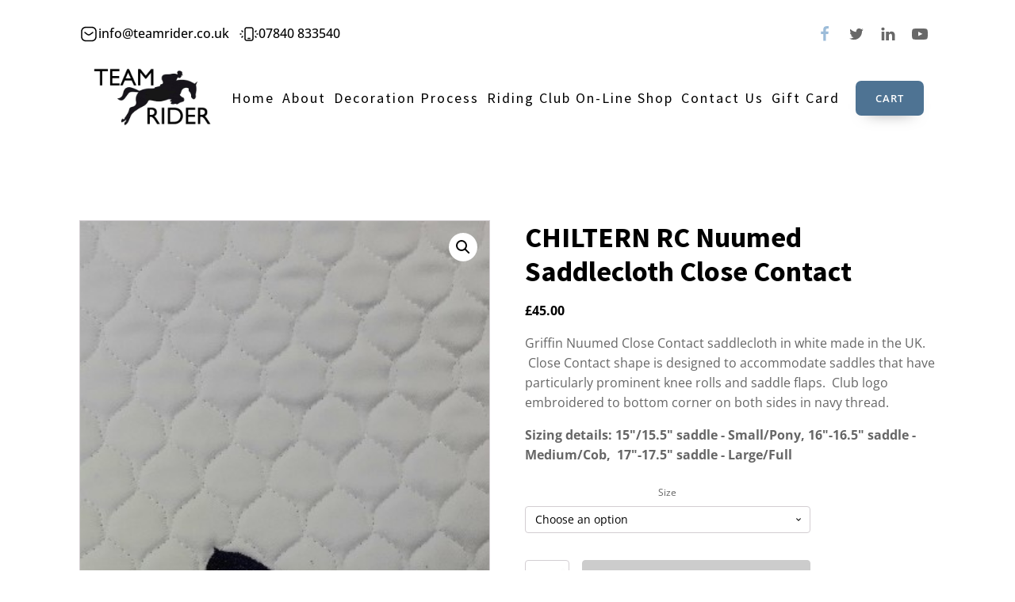

--- FILE ---
content_type: text/html; charset=UTF-8
request_url: https://teamrider.co.uk/product/chiltern-rc-nuumed-saddlecloth-close-contact/
body_size: 13889
content:
<!DOCTYPE html>
<html lang="en-US" >
<head>
<meta charset="UTF-8">
<meta name="viewport" content="width=device-width">
<!-- WP_HEAD() START -->
<title>CHILTERN RC Nuumed Saddlecloth Close Contact - Teamrider</title>
<meta name='robots' content='max-image-preview:large' />
<link rel="alternate" type="application/rss+xml" title="Teamrider &raquo; CHILTERN RC Nuumed Saddlecloth Close Contact Comments Feed" href="https://teamrider.co.uk/product/chiltern-rc-nuumed-saddlecloth-close-contact/feed/" />
<link id="ma-customfonts" href="//teamrider.co.uk/wp-content/uploads/fonts/ma_customfonts.css?ver=db2a1b7f" rel="stylesheet" type="text/css" /><link rel='stylesheet' id='wp-block-library-css' href='https://teamrider.co.uk/wp-includes/css/dist/block-library/style.min.css?ver=6.1.1' type='text/css' media='all' />
<link rel='stylesheet' id='wc-blocks-vendors-style-css' href='https://teamrider.co.uk/wp-content/plugins/woocommerce/packages/woocommerce-blocks/build/wc-blocks-vendors-style.css?ver=9.1.5' type='text/css' media='all' />
<link rel='stylesheet' id='wc-blocks-style-css' href='https://teamrider.co.uk/wp-content/plugins/woocommerce/packages/woocommerce-blocks/build/wc-blocks-style.css?ver=9.1.5' type='text/css' media='all' />
<link rel='stylesheet' id='classic-theme-styles-css' href='https://teamrider.co.uk/wp-includes/css/classic-themes.min.css?ver=1' type='text/css' media='all' />
<style id='global-styles-inline-css' type='text/css'>
body{--wp--preset--color--black: #000000;--wp--preset--color--cyan-bluish-gray: #abb8c3;--wp--preset--color--white: #ffffff;--wp--preset--color--pale-pink: #f78da7;--wp--preset--color--vivid-red: #cf2e2e;--wp--preset--color--luminous-vivid-orange: #ff6900;--wp--preset--color--luminous-vivid-amber: #fcb900;--wp--preset--color--light-green-cyan: #7bdcb5;--wp--preset--color--vivid-green-cyan: #00d084;--wp--preset--color--pale-cyan-blue: #8ed1fc;--wp--preset--color--vivid-cyan-blue: #0693e3;--wp--preset--color--vivid-purple: #9b51e0;--wp--preset--gradient--vivid-cyan-blue-to-vivid-purple: linear-gradient(135deg,rgba(6,147,227,1) 0%,rgb(155,81,224) 100%);--wp--preset--gradient--light-green-cyan-to-vivid-green-cyan: linear-gradient(135deg,rgb(122,220,180) 0%,rgb(0,208,130) 100%);--wp--preset--gradient--luminous-vivid-amber-to-luminous-vivid-orange: linear-gradient(135deg,rgba(252,185,0,1) 0%,rgba(255,105,0,1) 100%);--wp--preset--gradient--luminous-vivid-orange-to-vivid-red: linear-gradient(135deg,rgba(255,105,0,1) 0%,rgb(207,46,46) 100%);--wp--preset--gradient--very-light-gray-to-cyan-bluish-gray: linear-gradient(135deg,rgb(238,238,238) 0%,rgb(169,184,195) 100%);--wp--preset--gradient--cool-to-warm-spectrum: linear-gradient(135deg,rgb(74,234,220) 0%,rgb(151,120,209) 20%,rgb(207,42,186) 40%,rgb(238,44,130) 60%,rgb(251,105,98) 80%,rgb(254,248,76) 100%);--wp--preset--gradient--blush-light-purple: linear-gradient(135deg,rgb(255,206,236) 0%,rgb(152,150,240) 100%);--wp--preset--gradient--blush-bordeaux: linear-gradient(135deg,rgb(254,205,165) 0%,rgb(254,45,45) 50%,rgb(107,0,62) 100%);--wp--preset--gradient--luminous-dusk: linear-gradient(135deg,rgb(255,203,112) 0%,rgb(199,81,192) 50%,rgb(65,88,208) 100%);--wp--preset--gradient--pale-ocean: linear-gradient(135deg,rgb(255,245,203) 0%,rgb(182,227,212) 50%,rgb(51,167,181) 100%);--wp--preset--gradient--electric-grass: linear-gradient(135deg,rgb(202,248,128) 0%,rgb(113,206,126) 100%);--wp--preset--gradient--midnight: linear-gradient(135deg,rgb(2,3,129) 0%,rgb(40,116,252) 100%);--wp--preset--duotone--dark-grayscale: url('#wp-duotone-dark-grayscale');--wp--preset--duotone--grayscale: url('#wp-duotone-grayscale');--wp--preset--duotone--purple-yellow: url('#wp-duotone-purple-yellow');--wp--preset--duotone--blue-red: url('#wp-duotone-blue-red');--wp--preset--duotone--midnight: url('#wp-duotone-midnight');--wp--preset--duotone--magenta-yellow: url('#wp-duotone-magenta-yellow');--wp--preset--duotone--purple-green: url('#wp-duotone-purple-green');--wp--preset--duotone--blue-orange: url('#wp-duotone-blue-orange');--wp--preset--font-size--small: 13px;--wp--preset--font-size--medium: 20px;--wp--preset--font-size--large: 36px;--wp--preset--font-size--x-large: 42px;--wp--preset--spacing--20: 0.44rem;--wp--preset--spacing--30: 0.67rem;--wp--preset--spacing--40: 1rem;--wp--preset--spacing--50: 1.5rem;--wp--preset--spacing--60: 2.25rem;--wp--preset--spacing--70: 3.38rem;--wp--preset--spacing--80: 5.06rem;}:where(.is-layout-flex){gap: 0.5em;}body .is-layout-flow > .alignleft{float: left;margin-inline-start: 0;margin-inline-end: 2em;}body .is-layout-flow > .alignright{float: right;margin-inline-start: 2em;margin-inline-end: 0;}body .is-layout-flow > .aligncenter{margin-left: auto !important;margin-right: auto !important;}body .is-layout-constrained > .alignleft{float: left;margin-inline-start: 0;margin-inline-end: 2em;}body .is-layout-constrained > .alignright{float: right;margin-inline-start: 2em;margin-inline-end: 0;}body .is-layout-constrained > .aligncenter{margin-left: auto !important;margin-right: auto !important;}body .is-layout-constrained > :where(:not(.alignleft):not(.alignright):not(.alignfull)){max-width: var(--wp--style--global--content-size);margin-left: auto !important;margin-right: auto !important;}body .is-layout-constrained > .alignwide{max-width: var(--wp--style--global--wide-size);}body .is-layout-flex{display: flex;}body .is-layout-flex{flex-wrap: wrap;align-items: center;}body .is-layout-flex > *{margin: 0;}:where(.wp-block-columns.is-layout-flex){gap: 2em;}.has-black-color{color: var(--wp--preset--color--black) !important;}.has-cyan-bluish-gray-color{color: var(--wp--preset--color--cyan-bluish-gray) !important;}.has-white-color{color: var(--wp--preset--color--white) !important;}.has-pale-pink-color{color: var(--wp--preset--color--pale-pink) !important;}.has-vivid-red-color{color: var(--wp--preset--color--vivid-red) !important;}.has-luminous-vivid-orange-color{color: var(--wp--preset--color--luminous-vivid-orange) !important;}.has-luminous-vivid-amber-color{color: var(--wp--preset--color--luminous-vivid-amber) !important;}.has-light-green-cyan-color{color: var(--wp--preset--color--light-green-cyan) !important;}.has-vivid-green-cyan-color{color: var(--wp--preset--color--vivid-green-cyan) !important;}.has-pale-cyan-blue-color{color: var(--wp--preset--color--pale-cyan-blue) !important;}.has-vivid-cyan-blue-color{color: var(--wp--preset--color--vivid-cyan-blue) !important;}.has-vivid-purple-color{color: var(--wp--preset--color--vivid-purple) !important;}.has-black-background-color{background-color: var(--wp--preset--color--black) !important;}.has-cyan-bluish-gray-background-color{background-color: var(--wp--preset--color--cyan-bluish-gray) !important;}.has-white-background-color{background-color: var(--wp--preset--color--white) !important;}.has-pale-pink-background-color{background-color: var(--wp--preset--color--pale-pink) !important;}.has-vivid-red-background-color{background-color: var(--wp--preset--color--vivid-red) !important;}.has-luminous-vivid-orange-background-color{background-color: var(--wp--preset--color--luminous-vivid-orange) !important;}.has-luminous-vivid-amber-background-color{background-color: var(--wp--preset--color--luminous-vivid-amber) !important;}.has-light-green-cyan-background-color{background-color: var(--wp--preset--color--light-green-cyan) !important;}.has-vivid-green-cyan-background-color{background-color: var(--wp--preset--color--vivid-green-cyan) !important;}.has-pale-cyan-blue-background-color{background-color: var(--wp--preset--color--pale-cyan-blue) !important;}.has-vivid-cyan-blue-background-color{background-color: var(--wp--preset--color--vivid-cyan-blue) !important;}.has-vivid-purple-background-color{background-color: var(--wp--preset--color--vivid-purple) !important;}.has-black-border-color{border-color: var(--wp--preset--color--black) !important;}.has-cyan-bluish-gray-border-color{border-color: var(--wp--preset--color--cyan-bluish-gray) !important;}.has-white-border-color{border-color: var(--wp--preset--color--white) !important;}.has-pale-pink-border-color{border-color: var(--wp--preset--color--pale-pink) !important;}.has-vivid-red-border-color{border-color: var(--wp--preset--color--vivid-red) !important;}.has-luminous-vivid-orange-border-color{border-color: var(--wp--preset--color--luminous-vivid-orange) !important;}.has-luminous-vivid-amber-border-color{border-color: var(--wp--preset--color--luminous-vivid-amber) !important;}.has-light-green-cyan-border-color{border-color: var(--wp--preset--color--light-green-cyan) !important;}.has-vivid-green-cyan-border-color{border-color: var(--wp--preset--color--vivid-green-cyan) !important;}.has-pale-cyan-blue-border-color{border-color: var(--wp--preset--color--pale-cyan-blue) !important;}.has-vivid-cyan-blue-border-color{border-color: var(--wp--preset--color--vivid-cyan-blue) !important;}.has-vivid-purple-border-color{border-color: var(--wp--preset--color--vivid-purple) !important;}.has-vivid-cyan-blue-to-vivid-purple-gradient-background{background: var(--wp--preset--gradient--vivid-cyan-blue-to-vivid-purple) !important;}.has-light-green-cyan-to-vivid-green-cyan-gradient-background{background: var(--wp--preset--gradient--light-green-cyan-to-vivid-green-cyan) !important;}.has-luminous-vivid-amber-to-luminous-vivid-orange-gradient-background{background: var(--wp--preset--gradient--luminous-vivid-amber-to-luminous-vivid-orange) !important;}.has-luminous-vivid-orange-to-vivid-red-gradient-background{background: var(--wp--preset--gradient--luminous-vivid-orange-to-vivid-red) !important;}.has-very-light-gray-to-cyan-bluish-gray-gradient-background{background: var(--wp--preset--gradient--very-light-gray-to-cyan-bluish-gray) !important;}.has-cool-to-warm-spectrum-gradient-background{background: var(--wp--preset--gradient--cool-to-warm-spectrum) !important;}.has-blush-light-purple-gradient-background{background: var(--wp--preset--gradient--blush-light-purple) !important;}.has-blush-bordeaux-gradient-background{background: var(--wp--preset--gradient--blush-bordeaux) !important;}.has-luminous-dusk-gradient-background{background: var(--wp--preset--gradient--luminous-dusk) !important;}.has-pale-ocean-gradient-background{background: var(--wp--preset--gradient--pale-ocean) !important;}.has-electric-grass-gradient-background{background: var(--wp--preset--gradient--electric-grass) !important;}.has-midnight-gradient-background{background: var(--wp--preset--gradient--midnight) !important;}.has-small-font-size{font-size: var(--wp--preset--font-size--small) !important;}.has-medium-font-size{font-size: var(--wp--preset--font-size--medium) !important;}.has-large-font-size{font-size: var(--wp--preset--font-size--large) !important;}.has-x-large-font-size{font-size: var(--wp--preset--font-size--x-large) !important;}
.wp-block-navigation a:where(:not(.wp-element-button)){color: inherit;}
:where(.wp-block-columns.is-layout-flex){gap: 2em;}
.wp-block-pullquote{font-size: 1.5em;line-height: 1.6;}
</style>
<link rel='stylesheet' id='wapf-frontend-css-css' href='https://teamrider.co.uk/wp-content/plugins/advanced-product-fields-for-woocommerce/assets/css/frontend.min.css?ver=1.5.8' type='text/css' media='all' />
<link rel='stylesheet' id='oxygen-css' href='https://teamrider.co.uk/wp-content/plugins/oxygen/component-framework/oxygen.css?ver=3.9' type='text/css' media='all' />
<link rel='stylesheet' id='photoswipe-css' href='https://teamrider.co.uk/wp-content/plugins/woocommerce/assets/css/photoswipe/photoswipe.min.css?ver=7.3.0' type='text/css' media='all' />
<link rel='stylesheet' id='photoswipe-default-skin-css' href='https://teamrider.co.uk/wp-content/plugins/woocommerce/assets/css/photoswipe/default-skin/default-skin.min.css?ver=7.3.0' type='text/css' media='all' />
<link rel='stylesheet' id='woocommerce-layout-css' href='https://teamrider.co.uk/wp-content/plugins/woocommerce/assets/css/woocommerce-layout.css?ver=7.3.0' type='text/css' media='all' />
<link rel='stylesheet' id='woocommerce-smallscreen-css' href='https://teamrider.co.uk/wp-content/plugins/woocommerce/assets/css/woocommerce-smallscreen.css?ver=7.3.0' type='text/css' media='only screen and (max-width: 768px)' />
<link rel='stylesheet' id='woocommerce-general-css' href='https://teamrider.co.uk/wp-content/plugins/woocommerce/assets/css/woocommerce.css?ver=7.3.0' type='text/css' media='all' />
<style id='woocommerce-inline-inline-css' type='text/css'>
.woocommerce form .form-row .required { visibility: visible; }
</style>
<script type='text/javascript' src='https://teamrider.co.uk/wp-includes/js/jquery/jquery.min.js?ver=3.6.1' id='jquery-core-js'></script>
<link rel="https://api.w.org/" href="https://teamrider.co.uk/wp-json/" /><link rel="alternate" type="application/json" href="https://teamrider.co.uk/wp-json/wp/v2/product/1027" /><link rel="EditURI" type="application/rsd+xml" title="RSD" href="https://teamrider.co.uk/xmlrpc.php?rsd" />
<link rel="wlwmanifest" type="application/wlwmanifest+xml" href="https://teamrider.co.uk/wp-includes/wlwmanifest.xml" />
<meta name="generator" content="WordPress 6.1.1" />
<meta name="generator" content="WooCommerce 7.3.0" />
<link rel="canonical" href="https://teamrider.co.uk/product/chiltern-rc-nuumed-saddlecloth-close-contact/" />
<link rel='shortlink' href='https://teamrider.co.uk/?p=1027' />
<link rel="alternate" type="application/json+oembed" href="https://teamrider.co.uk/wp-json/oembed/1.0/embed?url=https%3A%2F%2Fteamrider.co.uk%2Fproduct%2Fchiltern-rc-nuumed-saddlecloth-close-contact%2F" />
<link rel="alternate" type="text/xml+oembed" href="https://teamrider.co.uk/wp-json/oembed/1.0/embed?url=https%3A%2F%2Fteamrider.co.uk%2Fproduct%2Fchiltern-rc-nuumed-saddlecloth-close-contact%2F&#038;format=xml" />
	<noscript><style>.woocommerce-product-gallery{ opacity: 1 !important; }</style></noscript>
	<link rel='stylesheet' id='oxygen-cache-82-css' href='//teamrider.co.uk/wp-content/uploads/oxygen/css/82.css?cache=1660904088&#038;ver=6.1.1' type='text/css' media='all' />
<link rel='stylesheet' id='oxygen-cache-112-css' href='//teamrider.co.uk/wp-content/uploads/oxygen/css/single-product-112.css?cache=1637187444&#038;ver=6.1.1' type='text/css' media='all' />
<link rel='stylesheet' id='oxygen-universal-styles-css' href='//teamrider.co.uk/wp-content/uploads/oxygen/css/universal.css?cache=1660904088&#038;ver=6.1.1' type='text/css' media='all' />
<!-- END OF WP_HEAD() -->
</head>
<body class="product-template-default single single-product postid-1027  wp-embed-responsive theme-oxygen-is-not-a-theme oxygen-body woocommerce woocommerce-page woocommerce-no-js" >



						<header id="_header-281-82" class="oxy-header-wrapper  oxy-header" ><div id="_header_row-302-82" class="oxy-header-row" ><div class="oxy-header-container"><div id="_header_left-303-82" class="oxy-header-left" ><div id="div_block-80-82" class="ct-div-block c-header-contact" ><a id="link-81-82" class="ct-link c-transition c-link-m" href="mailto:" target="_self"  ><div id="fancy_icon-82-82" class="ct-fancy-icon c-icon-accent-m c-margin-right-xs" ><svg id="svg-fancy_icon-82-82"><use xlink:href="#OxyNinjaCoreicon-email-letter-square"></use></svg></div><div id="text_block-83-82" class="ct-text-block" >info@teamrider.co.uk</div></a><a id="link-84-82" class="ct-link c-transition c-link-m" href="tel:" target="_self"  ><div id="fancy_icon-85-82" class="ct-fancy-icon c-icon-accent-m c-margin-right-xs" ><svg id="svg-fancy_icon-85-82"><use xlink:href="#OxyNinjaCoreicon-Mobile"></use></svg></div><div id="text_block-86-82" class="ct-text-block" >07840 833540</div></a></div></div><div id="_header_center-304-82" class="oxy-header-center" ></div><div id="_header_right-305-82" class="oxy-header-right" ><div id="div_block-89-82" class="ct-div-block c-inline" ><a id="link-90-82" class="ct-link" href="http://" target="_blank"  ><div id="fancy_icon-91-82" class="ct-fancy-icon c-social-icon c-transition" ><svg id="svg-fancy_icon-91-82"><use xlink:href="#FontAwesomeicon-facebook"></use></svg></div></a><a id="link-92-82" class="ct-link" href="http://" target="_blank"  ><div id="fancy_icon-93-82" class="ct-fancy-icon c-social-icon c-transition" ><svg id="svg-fancy_icon-93-82"><use xlink:href="#FontAwesomeicon-twitter"></use></svg></div></a><a id="link-94-82" class="ct-link" href="http://" target="_blank"  ><div id="fancy_icon-95-82" class="ct-fancy-icon c-social-icon c-transition" ><svg id="svg-fancy_icon-95-82"><use xlink:href="#FontAwesomeicon-linkedin"></use></svg></div></a><a id="link-96-82" class="ct-link" href="http://" target="_blank"  ><div id="fancy_icon-97-82" class="ct-fancy-icon c-social-icon c-transition" ><svg id="svg-fancy_icon-97-82"><use xlink:href="#FontAwesomeicon-youtube-play"></use></svg></div></a></div></div></div></div><div id="_header_row-282-82" class="oxy-header-row" ><div class="oxy-header-container"><div id="_header_left-283-82" class="oxy-header-left" ><img id="image-101-82" alt="" src="https://teamrider.co.uk/wp-content/uploads/2021/11/Teamrider_Logo.png" class="ct-image c-logo"/></div><div id="_header_center-284-82" class="oxy-header-center" >
		<div id="-pro-menu-319-82" class="oxy-pro-menu "><div class="oxy-pro-menu-mobile-open-icon " data-off-canvas-alignment=""><svg id="-pro-menu-319-82-open-icon"><use xlink:href="#Lineariconsicon-menu-circle"></use></svg>Menu</div>

                
        <div class="oxy-pro-menu-container  oxy-pro-menu-dropdown-links-visible-on-mobile oxy-pro-menu-show-dropdown" data-aos-duration="400" 

             data-oxy-pro-menu-dropdown-animation="fade"
             data-oxy-pro-menu-dropdown-animation-duration="0.4"
             data-entire-parent-toggles-dropdown="true"

             
                          data-oxy-pro-menu-dropdown-animation-duration="0.4"
             
                          data-oxy-pro-menu-dropdown-links-on-mobile="show in line">
             
            <div class="menu-main-container"><ul id="menu-main" class="oxy-pro-menu-list"><li id="menu-item-133" class="menu-item menu-item-type-post_type menu-item-object-page menu-item-home menu-item-133"><a href="https://teamrider.co.uk/">Home</a></li>
<li id="menu-item-134" class="menu-item menu-item-type-post_type menu-item-object-page menu-item-134"><a href="https://teamrider.co.uk/about/">About</a></li>
<li id="menu-item-3340" class="menu-item menu-item-type-post_type menu-item-object-page menu-item-3340"><a href="https://teamrider.co.uk/decoration-process/">Decoration Process</a></li>
<li id="menu-item-136" class="menu-item menu-item-type-post_type menu-item-object-page current_page_parent menu-item-136"><a href="https://teamrider.co.uk/shop/">Riding Club On-line Shop</a></li>
<li id="menu-item-3775" class="menu-item menu-item-type-post_type menu-item-object-page menu-item-3775"><a href="https://teamrider.co.uk/contact-us/">Contact Us</a></li>
<li id="menu-item-4457" class="menu-item menu-item-type-post_type menu-item-object-product menu-item-4457"><a href="https://teamrider.co.uk/product/gift-card/">Gift Card</a></li>
</ul></div>
            <div class="oxy-pro-menu-mobile-close-icon"><svg id="svg--pro-menu-319-82"><use xlink:href="#Lineariconsicon-cross-circle"></use></svg>Close</div>

        </div>

        </div>

		<script type="text/javascript">
			jQuery('#-pro-menu-319-82 .oxy-pro-menu-show-dropdown .menu-item-has-children > a', 'body').each(function(){
                jQuery(this).append('<div class="oxy-pro-menu-dropdown-icon-click-area"><svg class="oxy-pro-menu-dropdown-icon"><use xlink:href="#FontAwesomeicon-chevron-down"></use></svg></div>');
            });
            jQuery('#-pro-menu-319-82 .oxy-pro-menu-show-dropdown .menu-item:not(.menu-item-has-children) > a', 'body').each(function(){
                jQuery(this).append('<div class="oxy-pro-menu-dropdown-icon-click-area"></div>');
            });			</script></div><div id="_header_right-285-82" class="oxy-header-right" ><a id="link_text-183-82" class="ct-link-text c-btn-main c-transition c-btn-m" href="https://teamrider.co.uk/cart/"   >Cart</a></div></div></div></header>
		<section id="section-2-112" class=" ct-section" ><div class="ct-section-inner-wrap">
		<div id="-product-builder-3-112" class="oxy-product-builder oxy-woo-element"><div class="woocommerce-notices-wrapper"></div><div id="product-1027" class="product type-product post-1027 status-publish first instock product_cat-chiltern-riding-club product_tag-saddlecloth has-post-thumbnail purchasable product-type-variable">

	<div class="woocommerce-product-gallery woocommerce-product-gallery--with-images woocommerce-product-gallery--columns-4 images" data-columns="4" style="opacity: 0; transition: opacity .25s ease-in-out;">
	<figure class="woocommerce-product-gallery__wrapper">
		<div data-thumb="https://teamrider.co.uk/wp-content/uploads/2019/09/CRC-saddlecloth-latest-100x100.jpg" data-thumb-alt="" class="woocommerce-product-gallery__image"><a href="https://teamrider.co.uk/wp-content/uploads/2019/09/CRC-saddlecloth-latest.jpg"><img width="330" height="540" src="https://teamrider.co.uk/wp-content/uploads/2019/09/CRC-saddlecloth-latest.jpg" class="wp-post-image" alt="" decoding="async" loading="lazy" title="CRC saddlecloth latest" data-caption="" data-src="https://teamrider.co.uk/wp-content/uploads/2019/09/CRC-saddlecloth-latest.jpg" data-large_image="https://teamrider.co.uk/wp-content/uploads/2019/09/CRC-saddlecloth-latest.jpg" data-large_image_width="330" data-large_image_height="540" srcset="https://teamrider.co.uk/wp-content/uploads/2019/09/CRC-saddlecloth-latest.jpg 330w, https://teamrider.co.uk/wp-content/uploads/2019/09/CRC-saddlecloth-latest-183x300.jpg 183w" sizes="(max-width: 330px) 100vw, 330px" /></a></div>	</figure>
</div>

	<div class="summary entry-summary">
		<h1 class="product_title entry-title">CHILTERN RC Nuumed Saddlecloth Close Contact</h1><p class="price"><span class="woocommerce-Price-amount amount"><bdi><span class="woocommerce-Price-currencySymbol">&pound;</span>45.00</bdi></span></p>
<div class="woocommerce-product-details__short-description">
	<p>Griffin Nuumed Close Contact saddlecloth in white made in the UK.   Close Contact shape is designed to accommodate saddles that have particularly prominent knee rolls and saddle flaps.  Club logo embroidered to bottom corner on both sides in navy thread.</p>
<p><strong>Sizing details: 15"/15.5" saddle - Small/Pony, 16"-16.5" saddle - Medium/Cob,  17"-17.5" saddle - Large/Full</strong></p>
</div>

<form class="variations_form cart" action="https://teamrider.co.uk/product/chiltern-rc-nuumed-saddlecloth-close-contact/" method="post" enctype='multipart/form-data' data-product_id="1027" data-product_variations="[{&quot;attributes&quot;:{&quot;attribute_pa_size&quot;:&quot;pony&quot;},&quot;availability_html&quot;:&quot;&quot;,&quot;backorders_allowed&quot;:false,&quot;dimensions&quot;:{&quot;length&quot;:&quot;0&quot;,&quot;width&quot;:&quot;0&quot;,&quot;height&quot;:&quot;0&quot;},&quot;dimensions_html&quot;:&quot;N\/A&quot;,&quot;display_price&quot;:45,&quot;display_regular_price&quot;:45,&quot;image&quot;:{&quot;title&quot;:&quot;CRC saddlecloth latest&quot;,&quot;caption&quot;:&quot;&quot;,&quot;url&quot;:&quot;https:\/\/teamrider.co.uk\/wp-content\/uploads\/2019\/09\/CRC-saddlecloth-latest.jpg&quot;,&quot;alt&quot;:&quot;&quot;,&quot;src&quot;:&quot;https:\/\/teamrider.co.uk\/wp-content\/uploads\/2019\/09\/CRC-saddlecloth-latest.jpg&quot;,&quot;srcset&quot;:&quot;https:\/\/teamrider.co.uk\/wp-content\/uploads\/2019\/09\/CRC-saddlecloth-latest.jpg 330w, https:\/\/teamrider.co.uk\/wp-content\/uploads\/2019\/09\/CRC-saddlecloth-latest-183x300.jpg 183w&quot;,&quot;sizes&quot;:&quot;(max-width: 330px) 100vw, 330px&quot;,&quot;full_src&quot;:&quot;https:\/\/teamrider.co.uk\/wp-content\/uploads\/2019\/09\/CRC-saddlecloth-latest.jpg&quot;,&quot;full_src_w&quot;:330,&quot;full_src_h&quot;:540,&quot;gallery_thumbnail_src&quot;:&quot;https:\/\/teamrider.co.uk\/wp-content\/uploads\/2019\/09\/CRC-saddlecloth-latest-100x100.jpg&quot;,&quot;gallery_thumbnail_src_w&quot;:100,&quot;gallery_thumbnail_src_h&quot;:100,&quot;thumb_src&quot;:&quot;https:\/\/teamrider.co.uk\/wp-content\/uploads\/2019\/09\/CRC-saddlecloth-latest-300x300.jpg&quot;,&quot;thumb_src_w&quot;:300,&quot;thumb_src_h&quot;:300,&quot;src_w&quot;:330,&quot;src_h&quot;:540},&quot;image_id&quot;:3716,&quot;is_downloadable&quot;:false,&quot;is_in_stock&quot;:true,&quot;is_purchasable&quot;:true,&quot;is_sold_individually&quot;:&quot;no&quot;,&quot;is_virtual&quot;:false,&quot;max_qty&quot;:&quot;&quot;,&quot;min_qty&quot;:1,&quot;price_html&quot;:&quot;&quot;,&quot;sku&quot;:&quot;FZ0ZP57-01&quot;,&quot;variation_description&quot;:&quot;&quot;,&quot;variation_id&quot;:1028,&quot;variation_is_active&quot;:true,&quot;variation_is_visible&quot;:true,&quot;weight&quot;:&quot;0.7&quot;,&quot;weight_html&quot;:&quot;0.7 kg&quot;},{&quot;attributes&quot;:{&quot;attribute_pa_size&quot;:&quot;cob&quot;},&quot;availability_html&quot;:&quot;&quot;,&quot;backorders_allowed&quot;:false,&quot;dimensions&quot;:{&quot;length&quot;:&quot;0&quot;,&quot;width&quot;:&quot;0&quot;,&quot;height&quot;:&quot;0&quot;},&quot;dimensions_html&quot;:&quot;N\/A&quot;,&quot;display_price&quot;:45,&quot;display_regular_price&quot;:45,&quot;image&quot;:{&quot;title&quot;:&quot;CRC saddlecloth latest&quot;,&quot;caption&quot;:&quot;&quot;,&quot;url&quot;:&quot;https:\/\/teamrider.co.uk\/wp-content\/uploads\/2019\/09\/CRC-saddlecloth-latest.jpg&quot;,&quot;alt&quot;:&quot;&quot;,&quot;src&quot;:&quot;https:\/\/teamrider.co.uk\/wp-content\/uploads\/2019\/09\/CRC-saddlecloth-latest.jpg&quot;,&quot;srcset&quot;:&quot;https:\/\/teamrider.co.uk\/wp-content\/uploads\/2019\/09\/CRC-saddlecloth-latest.jpg 330w, https:\/\/teamrider.co.uk\/wp-content\/uploads\/2019\/09\/CRC-saddlecloth-latest-183x300.jpg 183w&quot;,&quot;sizes&quot;:&quot;(max-width: 330px) 100vw, 330px&quot;,&quot;full_src&quot;:&quot;https:\/\/teamrider.co.uk\/wp-content\/uploads\/2019\/09\/CRC-saddlecloth-latest.jpg&quot;,&quot;full_src_w&quot;:330,&quot;full_src_h&quot;:540,&quot;gallery_thumbnail_src&quot;:&quot;https:\/\/teamrider.co.uk\/wp-content\/uploads\/2019\/09\/CRC-saddlecloth-latest-100x100.jpg&quot;,&quot;gallery_thumbnail_src_w&quot;:100,&quot;gallery_thumbnail_src_h&quot;:100,&quot;thumb_src&quot;:&quot;https:\/\/teamrider.co.uk\/wp-content\/uploads\/2019\/09\/CRC-saddlecloth-latest-300x300.jpg&quot;,&quot;thumb_src_w&quot;:300,&quot;thumb_src_h&quot;:300,&quot;src_w&quot;:330,&quot;src_h&quot;:540},&quot;image_id&quot;:3716,&quot;is_downloadable&quot;:false,&quot;is_in_stock&quot;:true,&quot;is_purchasable&quot;:true,&quot;is_sold_individually&quot;:&quot;no&quot;,&quot;is_virtual&quot;:false,&quot;max_qty&quot;:&quot;&quot;,&quot;min_qty&quot;:1,&quot;price_html&quot;:&quot;&quot;,&quot;sku&quot;:&quot;FZ0ZP57-02&quot;,&quot;variation_description&quot;:&quot;&quot;,&quot;variation_id&quot;:1029,&quot;variation_is_active&quot;:true,&quot;variation_is_visible&quot;:true,&quot;weight&quot;:&quot;0.7&quot;,&quot;weight_html&quot;:&quot;0.7 kg&quot;},{&quot;attributes&quot;:{&quot;attribute_pa_size&quot;:&quot;full&quot;},&quot;availability_html&quot;:&quot;&quot;,&quot;backorders_allowed&quot;:false,&quot;dimensions&quot;:{&quot;length&quot;:&quot;0&quot;,&quot;width&quot;:&quot;0&quot;,&quot;height&quot;:&quot;0&quot;},&quot;dimensions_html&quot;:&quot;N\/A&quot;,&quot;display_price&quot;:45,&quot;display_regular_price&quot;:45,&quot;image&quot;:{&quot;title&quot;:&quot;CRC saddlecloth latest&quot;,&quot;caption&quot;:&quot;&quot;,&quot;url&quot;:&quot;https:\/\/teamrider.co.uk\/wp-content\/uploads\/2019\/09\/CRC-saddlecloth-latest.jpg&quot;,&quot;alt&quot;:&quot;&quot;,&quot;src&quot;:&quot;https:\/\/teamrider.co.uk\/wp-content\/uploads\/2019\/09\/CRC-saddlecloth-latest.jpg&quot;,&quot;srcset&quot;:&quot;https:\/\/teamrider.co.uk\/wp-content\/uploads\/2019\/09\/CRC-saddlecloth-latest.jpg 330w, https:\/\/teamrider.co.uk\/wp-content\/uploads\/2019\/09\/CRC-saddlecloth-latest-183x300.jpg 183w&quot;,&quot;sizes&quot;:&quot;(max-width: 330px) 100vw, 330px&quot;,&quot;full_src&quot;:&quot;https:\/\/teamrider.co.uk\/wp-content\/uploads\/2019\/09\/CRC-saddlecloth-latest.jpg&quot;,&quot;full_src_w&quot;:330,&quot;full_src_h&quot;:540,&quot;gallery_thumbnail_src&quot;:&quot;https:\/\/teamrider.co.uk\/wp-content\/uploads\/2019\/09\/CRC-saddlecloth-latest-100x100.jpg&quot;,&quot;gallery_thumbnail_src_w&quot;:100,&quot;gallery_thumbnail_src_h&quot;:100,&quot;thumb_src&quot;:&quot;https:\/\/teamrider.co.uk\/wp-content\/uploads\/2019\/09\/CRC-saddlecloth-latest-300x300.jpg&quot;,&quot;thumb_src_w&quot;:300,&quot;thumb_src_h&quot;:300,&quot;src_w&quot;:330,&quot;src_h&quot;:540},&quot;image_id&quot;:3716,&quot;is_downloadable&quot;:false,&quot;is_in_stock&quot;:true,&quot;is_purchasable&quot;:true,&quot;is_sold_individually&quot;:&quot;no&quot;,&quot;is_virtual&quot;:false,&quot;max_qty&quot;:&quot;&quot;,&quot;min_qty&quot;:1,&quot;price_html&quot;:&quot;&quot;,&quot;sku&quot;:&quot;FZ0ZP57-03&quot;,&quot;variation_description&quot;:&quot;&quot;,&quot;variation_id&quot;:1030,&quot;variation_is_active&quot;:true,&quot;variation_is_visible&quot;:true,&quot;weight&quot;:&quot;0.7&quot;,&quot;weight_html&quot;:&quot;0.7 kg&quot;}]">
	
			<table class="variations" cellspacing="0" role="presentation">
			<tbody>
									<tr>
						<th class="label"><label for="pa_size">Size</label></th>
						<td class="value">
							<select id="pa_size" class="" name="attribute_pa_size" data-attribute_name="attribute_pa_size" data-show_option_none="yes"><option value="">Choose an option</option><option value="cob" >Cob</option><option value="full" >Full</option><option value="pony" >Pony</option></select><a class="reset_variations" href="#">Clear</a>						</td>
					</tr>
							</tbody>
		</table>
		
		<div class="single_variation_wrap">
			<div class="woocommerce-variation single_variation"></div><div class="woocommerce-variation-add-to-cart variations_button">
	
	<div class="quantity">
		<label class="screen-reader-text" for="quantity_69746046487c2">CHILTERN RC Nuumed Saddlecloth Close Contact quantity</label>
	<input
		type="number"
				id="quantity_69746046487c2"
		class="input-text qty text"
		name="quantity"
		value="1"
		title="Qty"
		size="4"
		min="1"
		max=""
					step="1"
			placeholder=""
			inputmode="numeric"
			autocomplete="off"
			/>
	</div>

	<button type="submit" class="single_add_to_cart_button button alt wp-element-button">Add to cart</button>

	
	<input type="hidden" name="add-to-cart" value="1027" />
	<input type="hidden" name="product_id" value="1027" />
	<input type="hidden" name="variation_id" class="variation_id" value="0" />
</div>
		</div>
	
	</form>

<div class="product_meta">

	
	
		<span class="sku_wrapper">SKU: <span class="sku">FZ0ZP57</span></span>

	
	<span class="posted_in">Category: <a href="https://teamrider.co.uk/product-category/chiltern-riding-club/" rel="tag">Chiltern Riding Club</a></span>
	<span class="tagged_as">Tag: <a href="https://teamrider.co.uk/product-tag/saddlecloth/" rel="tag">saddlecloth</a></span>
	
</div>
	</div>

	
	<div class="woocommerce-tabs wc-tabs-wrapper">
		<ul class="tabs wc-tabs" role="tablist">
							<li class="description_tab" id="tab-title-description" role="tab" aria-controls="tab-description">
					<a href="#tab-description">
						Description					</a>
				</li>
							<li class="additional_information_tab" id="tab-title-additional_information" role="tab" aria-controls="tab-additional_information">
					<a href="#tab-additional_information">
						Additional information					</a>
				</li>
							<li class="reviews_tab" id="tab-title-reviews" role="tab" aria-controls="tab-reviews">
					<a href="#tab-reviews">
						Reviews (0)					</a>
				</li>
					</ul>
					<div class="woocommerce-Tabs-panel woocommerce-Tabs-panel--description panel entry-content wc-tab" id="tab-description" role="tabpanel" aria-labelledby="tab-title-description">
				
	<h2>Description</h2>

<p>Griffin Nuumed Close Contact saddlecloth in white made in the UK.   Close Contact shape is designed to accommodate saddles that have particularly prominent knee rolls and saddle flaps.  Club logo embroidered to bottom corner on both sides in navy thread.</p>
<p><strong>Sizing details: 15"/15.5" saddle - Small/Pony, 16"-16.5" saddle - Medium/Cob,  17"-17.5" saddle - Large/Full</strong></p>
			</div>
					<div class="woocommerce-Tabs-panel woocommerce-Tabs-panel--additional_information panel entry-content wc-tab" id="tab-additional_information" role="tabpanel" aria-labelledby="tab-title-additional_information">
				
	<h2>Additional information</h2>

<table class="woocommerce-product-attributes shop_attributes">
			<tr class="woocommerce-product-attributes-item woocommerce-product-attributes-item--weight">
			<th class="woocommerce-product-attributes-item__label">Weight</th>
			<td class="woocommerce-product-attributes-item__value">0.7 kg</td>
		</tr>
			<tr class="woocommerce-product-attributes-item woocommerce-product-attributes-item--attribute_pa_size">
			<th class="woocommerce-product-attributes-item__label">Size</th>
			<td class="woocommerce-product-attributes-item__value"><p><a href="https://teamrider.co.uk/size/cob/" rel="tag">Cob</a>, <a href="https://teamrider.co.uk/size/full/" rel="tag">Full</a>, <a href="https://teamrider.co.uk/size/pony/" rel="tag">Pony</a></p>
</td>
		</tr>
	</table>
			</div>
					<div class="woocommerce-Tabs-panel woocommerce-Tabs-panel--reviews panel entry-content wc-tab" id="tab-reviews" role="tabpanel" aria-labelledby="tab-title-reviews">
				<div id="reviews" class="woocommerce-Reviews">
	<div id="comments">
		<h2 class="woocommerce-Reviews-title">
			Reviews		</h2>

					<p class="woocommerce-noreviews">There are no reviews yet.</p>
			</div>

			<p class="woocommerce-verification-required">Only logged in customers who have purchased this product may leave a review.</p>
	
	<div class="clear"></div>
</div>
			</div>
		
			</div>


	<section class="related products">

					<h2>Related products</h2>
				
		<ul class="products columns-4">

			
					<li class="product type-product post-1023 status-publish first instock product_cat-chiltern-riding-club product_tag-saddlecloth has-post-thumbnail purchasable product-type-variable">
	<a href="https://teamrider.co.uk/product/chiltern-rc-nuumed-saddlecloth-dressage/" class="woocommerce-LoopProduct-link woocommerce-loop-product__link"><img width="300" height="300" src="https://teamrider.co.uk/wp-content/uploads/2019/09/CRC-saddlecloth-latest-300x300.jpg" class="attachment-woocommerce_thumbnail size-woocommerce_thumbnail" alt="" decoding="async" loading="lazy" srcset="https://teamrider.co.uk/wp-content/uploads/2019/09/CRC-saddlecloth-latest-300x300.jpg 300w, https://teamrider.co.uk/wp-content/uploads/2019/09/CRC-saddlecloth-latest-150x150.jpg 150w, https://teamrider.co.uk/wp-content/uploads/2019/09/CRC-saddlecloth-latest-100x100.jpg 100w" sizes="(max-width: 300px) 100vw, 300px" /><h2 class="woocommerce-loop-product__title">CHILTERN RC Nuumed Saddlecloth DRESSAGE</h2>
	<span class="price"><span class="woocommerce-Price-amount amount"><bdi><span class="woocommerce-Price-currencySymbol">&pound;</span>45.00</bdi></span></span>
</a><a href="https://teamrider.co.uk/product/chiltern-rc-nuumed-saddlecloth-dressage/" data-quantity="1" class="button wp-element-button product_type_variable add_to_cart_button" data-product_id="1023" data-product_sku="CHIRT6RD45" aria-label="Select options for &ldquo;CHILTERN RC Nuumed Saddlecloth DRESSAGE&rdquo;" rel="nofollow">Select options</a></li>

			
					<li class="product type-product post-745 status-publish instock product_cat-chiltern-riding-club product_tag-gilet product_tag-softshell has-post-thumbnail purchasable product-type-variable">
	<a href="https://teamrider.co.uk/product/chiltern-ladyfit-softshell-gilet/" class="woocommerce-LoopProduct-link woocommerce-loop-product__link"><img width="300" height="300" src="https://teamrider.co.uk/wp-content/uploads/2022/03/RG155_Navy_Navy_FT-300x300.jpg" class="attachment-woocommerce_thumbnail size-woocommerce_thumbnail" alt="" decoding="async" loading="lazy" srcset="https://teamrider.co.uk/wp-content/uploads/2022/03/RG155_Navy_Navy_FT-300x300.jpg 300w, https://teamrider.co.uk/wp-content/uploads/2022/03/RG155_Navy_Navy_FT-150x150.jpg 150w, https://teamrider.co.uk/wp-content/uploads/2022/03/RG155_Navy_Navy_FT-100x100.jpg 100w" sizes="(max-width: 300px) 100vw, 300px" /><h2 class="woocommerce-loop-product__title">Chiltern Ladyfit Softshell Gilet</h2>
	<span class="price"><span class="woocommerce-Price-amount amount"><bdi><span class="woocommerce-Price-currencySymbol">&pound;</span>38.00</bdi></span></span>
</a><a href="https://teamrider.co.uk/product/chiltern-ladyfit-softshell-gilet/" data-quantity="1" class="button wp-element-button product_type_variable add_to_cart_button" data-product_id="745" data-product_sku="CHIJEMXV91" aria-label="Select options for &ldquo;Chiltern Ladyfit Softshell Gilet&rdquo;" rel="nofollow">Select options</a></li>

			
					<li class="product type-product post-1018 status-publish instock product_cat-chiltern-riding-club product_tag-sadddlecloth-badge has-post-thumbnail purchasable product-type-simple">
	<a href="https://teamrider.co.uk/product/chiltern-rc-saddlecloth-badge/" class="woocommerce-LoopProduct-link woocommerce-loop-product__link"><img width="300" height="300" src="https://teamrider.co.uk/wp-content/uploads/2019/09/CRC-badge-300x300.jpg" class="attachment-woocommerce_thumbnail size-woocommerce_thumbnail" alt="" decoding="async" loading="lazy" srcset="https://teamrider.co.uk/wp-content/uploads/2019/09/CRC-badge-300x300.jpg 300w, https://teamrider.co.uk/wp-content/uploads/2019/09/CRC-badge-150x150.jpg 150w, https://teamrider.co.uk/wp-content/uploads/2019/09/CRC-badge-100x100.jpg 100w" sizes="(max-width: 300px) 100vw, 300px" /><h2 class="woocommerce-loop-product__title">Chiltern RC Saddlecloth Badge</h2>
	<span class="price"><span class="woocommerce-Price-amount amount"><bdi><span class="woocommerce-Price-currencySymbol">&pound;</span>9.50</bdi></span></span>
</a><a href="?add-to-cart=1018" data-quantity="1" class="button wp-element-button product_type_simple add_to_cart_button ajax_add_to_cart" data-product_id="1018" data-product_sku="04YJM62" aria-label="Add &ldquo;Chiltern RC Saddlecloth Badge&rdquo; to your cart" rel="nofollow">Add to cart</a></li>

			
					<li class="product type-product post-1285 status-publish last instock product_cat-garth-south-pony-club product_tag-saddlecloth has-post-thumbnail purchasable product-type-variable">
	<a href="https://teamrider.co.uk/product/garth-south-everyday-saddlecloth-2/" class="woocommerce-LoopProduct-link woocommerce-loop-product__link"><img width="300" height="300" src="https://teamrider.co.uk/wp-content/uploads/2020/03/Garth-South-saddlecloth-pic-300x300.jpg" class="attachment-woocommerce_thumbnail size-woocommerce_thumbnail" alt="" decoding="async" loading="lazy" srcset="https://teamrider.co.uk/wp-content/uploads/2020/03/Garth-South-saddlecloth-pic-300x300.jpg 300w, https://teamrider.co.uk/wp-content/uploads/2020/03/Garth-South-saddlecloth-pic-150x150.jpg 150w, https://teamrider.co.uk/wp-content/uploads/2020/03/Garth-South-saddlecloth-pic-100x100.jpg 100w" sizes="(max-width: 300px) 100vw, 300px" /><h2 class="woocommerce-loop-product__title">Garth South Everyday Saddlecloth</h2>
	<span class="price"><span class="woocommerce-Price-amount amount"><bdi><span class="woocommerce-Price-currencySymbol">&pound;</span>35.00</bdi></span></span>
</a><a href="https://teamrider.co.uk/product/garth-south-everyday-saddlecloth-2/" data-quantity="1" class="button wp-element-button product_type_variable add_to_cart_button" data-product_id="1285" data-product_sku="GARGV4WG62" aria-label="Select options for &ldquo;Garth South Everyday Saddlecloth&rdquo;" rel="nofollow">Select options</a></li>

			
		</ul>

	</section>
	</div>

</div>

		</div></section><section id="section-235-82" class=" ct-section c-center c-bg-light" ><div class="ct-section-inner-wrap"><img id="image-236-82" alt="" src="https://teamrider.co.uk/wp-content/uploads/2021/11/Teamrider_Logo.png" class="ct-image c-logo c-margin-right-s c-margin-bottom-s"/><div id="div_block-238-82" class="ct-div-block c-columns-gap-m c-columns-6 c-columns-l-2 c-padding-l c-margin-bottom-l c-bg-light-alt c-shadow c-rounded" ><div id="div_block-239-82" class="ct-div-block c-left" ><div id="text_block-240-82" class="ct-text-block c-footer-heading-dark c-margin-bottom-m" ></div><a id="link_text-241-82" class="ct-link-text c-footer-link-dark" href="https://www.nameplace.co.uk/privacy-policy/"   >Privacy Policy</a><a id="link_text-242-82" class="ct-link-text c-footer-link-dark" href="https://www.nameplace.co.uk/refund_returns/"   >Terms and Conditions</a></div></div><div id="text_block-280-82" class="ct-text-block c-text-dark c-text-s" ><b>© 2022 Teamrider .&nbsp;</b>Designed by Le Grand Solutions<br></div></div></section>	<!-- WP_FOOTER -->
<style>.ct-FontAwesomeicon-twitter{width:0.92857142857143em}</style>
<style>.ct-FontAwesomeicon-facebook{width:0.57142857142857em}</style>
<style>.ct-FontAwesomeicon-linkedin{width:0.85714285714286em}</style>
<?xml version="1.0"?><svg xmlns="http://www.w3.org/2000/svg" xmlns:xlink="http://www.w3.org/1999/xlink" aria-hidden="true" style="position: absolute; width: 0; height: 0; overflow: hidden;" version="1.1"><defs><symbol id="FontAwesomeicon-chevron-down" viewBox="0 0 28 28"><title>chevron-down</title><path d="M26.297 12.625l-11.594 11.578c-0.391 0.391-1.016 0.391-1.406 0l-11.594-11.578c-0.391-0.391-0.391-1.031 0-1.422l2.594-2.578c0.391-0.391 1.016-0.391 1.406 0l8.297 8.297 8.297-8.297c0.391-0.391 1.016-0.391 1.406 0l2.594 2.578c0.391 0.391 0.391 1.031 0 1.422z"/></symbol><symbol id="FontAwesomeicon-twitter" viewBox="0 0 26 28"><title>twitter</title><path d="M25.312 6.375c-0.688 1-1.547 1.891-2.531 2.609 0.016 0.219 0.016 0.438 0.016 0.656 0 6.672-5.078 14.359-14.359 14.359-2.859 0-5.516-0.828-7.75-2.266 0.406 0.047 0.797 0.063 1.219 0.063 2.359 0 4.531-0.797 6.266-2.156-2.219-0.047-4.078-1.5-4.719-3.5 0.313 0.047 0.625 0.078 0.953 0.078 0.453 0 0.906-0.063 1.328-0.172-2.312-0.469-4.047-2.5-4.047-4.953v-0.063c0.672 0.375 1.453 0.609 2.281 0.641-1.359-0.906-2.25-2.453-2.25-4.203 0-0.938 0.25-1.797 0.688-2.547 2.484 3.062 6.219 5.063 10.406 5.281-0.078-0.375-0.125-0.766-0.125-1.156 0-2.781 2.25-5.047 5.047-5.047 1.453 0 2.766 0.609 3.687 1.594 1.141-0.219 2.234-0.641 3.203-1.219-0.375 1.172-1.172 2.156-2.219 2.781 1.016-0.109 2-0.391 2.906-0.781z"/></symbol><symbol id="FontAwesomeicon-facebook" viewBox="0 0 16 28"><title>facebook</title><path d="M14.984 0.187v4.125h-2.453c-1.922 0-2.281 0.922-2.281 2.25v2.953h4.578l-0.609 4.625h-3.969v11.859h-4.781v-11.859h-3.984v-4.625h3.984v-3.406c0-3.953 2.422-6.109 5.953-6.109 1.687 0 3.141 0.125 3.563 0.187z"/></symbol><symbol id="FontAwesomeicon-linkedin" viewBox="0 0 24 28"><title>linkedin</title><path d="M5.453 9.766v15.484h-5.156v-15.484h5.156zM5.781 4.984c0.016 1.484-1.109 2.672-2.906 2.672v0h-0.031c-1.734 0-2.844-1.188-2.844-2.672 0-1.516 1.156-2.672 2.906-2.672 1.766 0 2.859 1.156 2.875 2.672zM24 16.375v8.875h-5.141v-8.281c0-2.078-0.75-3.5-2.609-3.5-1.422 0-2.266 0.953-2.641 1.875-0.125 0.344-0.172 0.797-0.172 1.266v8.641h-5.141c0.063-14.031 0-15.484 0-15.484h5.141v2.25h-0.031c0.672-1.062 1.891-2.609 4.672-2.609 3.391 0 5.922 2.219 5.922 6.969z"/></symbol><symbol id="FontAwesomeicon-youtube-play" viewBox="0 0 28 28"><title>youtube-play</title><path d="M11.109 17.625l7.562-3.906-7.562-3.953v7.859zM14 4.156c5.891 0 9.797 0.281 9.797 0.281 0.547 0.063 1.75 0.063 2.812 1.188 0 0 0.859 0.844 1.109 2.781 0.297 2.266 0.281 4.531 0.281 4.531v2.125s0.016 2.266-0.281 4.531c-0.25 1.922-1.109 2.781-1.109 2.781-1.062 1.109-2.266 1.109-2.812 1.172 0 0-3.906 0.297-9.797 0.297v0c-7.281-0.063-9.516-0.281-9.516-0.281-0.625-0.109-2.031-0.078-3.094-1.188 0 0-0.859-0.859-1.109-2.781-0.297-2.266-0.281-4.531-0.281-4.531v-2.125s-0.016-2.266 0.281-4.531c0.25-1.937 1.109-2.781 1.109-2.781 1.062-1.125 2.266-1.125 2.812-1.188 0 0 3.906-0.281 9.797-0.281v0z"/></symbol></defs></svg><?xml version="1.0"?><svg xmlns="http://www.w3.org/2000/svg" xmlns:xlink="http://www.w3.org/1999/xlink" style="position: absolute; width: 0; height: 0; overflow: hidden;" version="1.1"><defs><symbol id="Lineariconsicon-menu-circle" viewBox="0 0 20 20"><title>menu-circle</title><path class="path1" d="M9.5 20c-2.538 0-4.923-0.988-6.718-2.782s-2.782-4.18-2.782-6.717c0-2.538 0.988-4.923 2.782-6.718s4.18-2.783 6.718-2.783c2.538 0 4.923 0.988 6.718 2.783s2.782 4.18 2.782 6.718-0.988 4.923-2.782 6.717c-1.794 1.794-4.18 2.782-6.718 2.782zM9.5 2c-4.687 0-8.5 3.813-8.5 8.5s3.813 8.5 8.5 8.5 8.5-3.813 8.5-8.5-3.813-8.5-8.5-8.5z"/><path class="path2" d="M14.5 8h-10c-0.276 0-0.5-0.224-0.5-0.5s0.224-0.5 0.5-0.5h10c0.276 0 0.5 0.224 0.5 0.5s-0.224 0.5-0.5 0.5z"/><path class="path3" d="M14.5 11h-10c-0.276 0-0.5-0.224-0.5-0.5s0.224-0.5 0.5-0.5h10c0.276 0 0.5 0.224 0.5 0.5s-0.224 0.5-0.5 0.5z"/><path class="path4" d="M14.5 14h-10c-0.276 0-0.5-0.224-0.5-0.5s0.224-0.5 0.5-0.5h10c0.276 0 0.5 0.224 0.5 0.5s-0.224 0.5-0.5 0.5z"/></symbol><symbol id="Lineariconsicon-cross-circle" viewBox="0 0 20 20"><title>cross-circle</title><path class="path1" d="M14.332 14.126l-4.080-3.626 4.080-3.626c0.206-0.183 0.225-0.499 0.042-0.706s-0.499-0.225-0.706-0.042l-4.168 3.705-4.168-3.705c-0.206-0.183-0.522-0.165-0.706 0.042s-0.165 0.522 0.042 0.706l4.080 3.626-4.080 3.626c-0.206 0.183-0.225 0.499-0.042 0.706 0.099 0.111 0.236 0.168 0.374 0.168 0.118 0 0.237-0.042 0.332-0.126l4.168-3.705 4.168 3.705c0.095 0.085 0.214 0.126 0.332 0.126 0.138 0 0.275-0.057 0.374-0.168 0.183-0.206 0.165-0.522-0.042-0.706z"/><path class="path2" d="M9.5 20c-2.538 0-4.923-0.988-6.718-2.782s-2.782-4.18-2.782-6.717c0-2.538 0.988-4.923 2.782-6.718s4.18-2.783 6.718-2.783c2.538 0 4.923 0.988 6.718 2.783s2.782 4.18 2.782 6.718-0.988 4.923-2.782 6.717c-1.794 1.794-4.18 2.782-6.718 2.782zM9.5 2c-4.687 0-8.5 3.813-8.5 8.5s3.813 8.5 8.5 8.5 8.5-3.813 8.5-8.5-3.813-8.5-8.5-8.5z"/></symbol></defs></svg><?xml version="1.0"?><svg xmlns="http://www.w3.org/2000/svg" xmlns:xlink="http://www.w3.org/1999/xlink" aria-hidden="true" style="position: absolute; width: 0; height: 0; overflow: hidden;" version="1.1"><defs><symbol id="OxyNinjaCoreicon-Mobile" viewBox="0 0 32 32"><title>Mobile</title><path d="M27.293 9.96c0.391-0.391 1.024-0.391 1.414 0 0.355 0.355 0.387 0.911 0.097 1.302l-0.097 0.112-1.333 1.333c-0.391 0.391-1.024 0.391-1.414 0-0.355-0.355-0.387-0.911-0.097-1.302l0.097-0.112 1.333-1.333z"/><path d="M25.96 19.293c0.355-0.355 0.911-0.387 1.302-0.097l0.112 0.097 1.333 1.333c0.391 0.391 0.391 1.024 0 1.414-0.355 0.355-0.911 0.387-1.302 0.097l-0.112-0.097-1.333-1.333c-0.391-0.391-0.391-1.024 0-1.414z"/><path d="M30.667 15c0.552 0 1 0.448 1 1 0 0.506-0.376 0.925-0.864 0.991l-0.136 0.009h-1.333c-0.552 0-1-0.448-1-1 0-0.506 0.376-0.925 0.864-0.991l0.136-0.009h1.333z"/><path d="M4.626 19.293c0.391-0.391 1.024-0.391 1.414 0 0.355 0.355 0.387 0.911 0.097 1.302l-0.097 0.112-1.333 1.333c-0.391 0.391-1.024 0.391-1.414 0-0.355-0.355-0.387-0.911-0.097-1.302l0.097-0.112 1.333-1.333z"/><path d="M3.293 9.96c0.355-0.355 0.911-0.387 1.302-0.097l0.112 0.097 1.333 1.333c0.391 0.391 0.391 1.024 0 1.414-0.355 0.355-0.911 0.387-1.302 0.097l-0.112-0.097-1.333-1.333c-0.391-0.391-0.391-1.024 0-1.414z"/><path d="M2.667 15c0.552 0 1 0.448 1 1 0 0.506-0.376 0.925-0.864 0.991l-0.136 0.009h-1.333c-0.552 0-1-0.448-1-1 0-0.506 0.376-0.925 0.864-0.991l0.136-0.009h1.333z"/><path d="M17.493 22.333c0.552 0 1 0.448 1 1 0 0.506-0.376 0.925-0.864 0.991l-0.136 0.009h-2.987c-0.552 0-1-0.448-1-1 0-0.506 0.376-0.925 0.864-0.991l0.136-0.009h2.987z"/><path d="M20 4.333h-8c-2.026 0-3.667 1.641-3.667 3.667v16c0 2.026 1.641 3.667 3.667 3.667h8c2.026 0 3.667-1.641 3.667-3.667v-16c0-2.026-1.641-3.667-3.667-3.667zM12 6.333h8c0.921 0 1.667 0.746 1.667 1.667v16c0 0.921-0.746 1.667-1.667 1.667h-8c-0.921 0-1.667-0.746-1.667-1.667v-16c0-0.921 0.746-1.667 1.667-1.667z"/></symbol><symbol id="OxyNinjaCoreicon-email-letter-square" viewBox="0 0 32 32"><title>email-letter-square</title><path d="M22.077 12.526c0.446-0.326 1.072-0.228 1.397 0.218 0.296 0.405 0.242 0.959-0.105 1.301l-0.113 0.096-4.423 3.23c-1.717 1.254-4.030 1.28-5.768 0.091l-0.233-0.17-4.108-3.168c-0.437-0.337-0.519-0.965-0.181-1.403 0.307-0.398 0.853-0.501 1.279-0.263l0.124 0.082 4.108 3.168c0.99 0.764 2.342 0.828 3.395 0.185l0.206-0.138 4.423-3.23z"/><path d="M21.333 3.667h-10.667c-4.234 0-7.667 3.432-7.667 7.667v9.333c0 4.234 3.432 7.667 7.667 7.667h10.667c4.234 0 7.667-3.432 7.667-7.667v-9.333c0-4.234-3.432-7.667-7.667-7.667zM10.667 5.667h10.667c3.13 0 5.667 2.537 5.667 5.667v9.333c0 3.13-2.537 5.667-5.667 5.667h-10.667c-3.13 0-5.667-2.537-5.667-5.667v-9.333c0-3.13 2.537-5.667 5.667-5.667z"/></symbol></defs></svg><script type="application/ld+json">{"@context":"https:\/\/schema.org\/","@type":"Product","@id":"https:\/\/teamrider.co.uk\/product\/chiltern-rc-nuumed-saddlecloth-close-contact\/#product","name":"CHILTERN RC Nuumed Saddlecloth Close Contact","url":"https:\/\/teamrider.co.uk\/product\/chiltern-rc-nuumed-saddlecloth-close-contact\/","description":"Griffin Nuumed Close Contact\u00a0saddlecloth in white made in the UK.\u00a0 \u00a0Close Contact shape is designed to accommodate saddles that have particularly prominent knee rolls and saddle flaps.\u00a0\u00a0Club logo embroidered to bottom corner on both sides in navy thread.\r\n\r\nSizing details: 15\"\/15.5\" saddle -\u00a0Small\/Pony, 16\"-16.5\" saddle - Medium\/Cob,\u00a0 17\"-17.5\" saddle - Large\/Full","image":"https:\/\/teamrider.co.uk\/wp-content\/uploads\/2019\/09\/CRC-saddlecloth-latest.jpg","sku":"FZ0ZP57","offers":[{"@type":"Offer","price":"45.00","priceValidUntil":"2027-12-31","priceSpecification":{"price":"45.00","priceCurrency":"GBP","valueAddedTaxIncluded":"false"},"priceCurrency":"GBP","availability":"http:\/\/schema.org\/InStock","url":"https:\/\/teamrider.co.uk\/product\/chiltern-rc-nuumed-saddlecloth-close-contact\/","seller":{"@type":"Organization","name":"Teamrider","url":"https:\/\/teamrider.co.uk"}}]}</script>
<div class="pswp" tabindex="-1" role="dialog" aria-hidden="true">
	<div class="pswp__bg"></div>
	<div class="pswp__scroll-wrap">
		<div class="pswp__container">
			<div class="pswp__item"></div>
			<div class="pswp__item"></div>
			<div class="pswp__item"></div>
		</div>
		<div class="pswp__ui pswp__ui--hidden">
			<div class="pswp__top-bar">
				<div class="pswp__counter"></div>
				<button class="pswp__button pswp__button--close" aria-label="Close (Esc)"></button>
				<button class="pswp__button pswp__button--share" aria-label="Share"></button>
				<button class="pswp__button pswp__button--fs" aria-label="Toggle fullscreen"></button>
				<button class="pswp__button pswp__button--zoom" aria-label="Zoom in/out"></button>
				<div class="pswp__preloader">
					<div class="pswp__preloader__icn">
						<div class="pswp__preloader__cut">
							<div class="pswp__preloader__donut"></div>
						</div>
					</div>
				</div>
			</div>
			<div class="pswp__share-modal pswp__share-modal--hidden pswp__single-tap">
				<div class="pswp__share-tooltip"></div>
			</div>
			<button class="pswp__button pswp__button--arrow--left" aria-label="Previous (arrow left)"></button>
			<button class="pswp__button pswp__button--arrow--right" aria-label="Next (arrow right)"></button>
			<div class="pswp__caption">
				<div class="pswp__caption__center"></div>
			</div>
		</div>
	</div>
</div>

        <script type="text/javascript">

            function oxygen_init_pro_menu() {
                jQuery('.oxy-pro-menu-container').each(function(){
                    
                    // dropdowns
                    var menu = jQuery(this),
                        animation = menu.data('oxy-pro-menu-dropdown-animation'),
                        animationDuration = menu.data('oxy-pro-menu-dropdown-animation-duration');
                    
                    jQuery('.sub-menu', menu).attr('data-aos',animation);
                    jQuery('.sub-menu', menu).attr('data-aos-duration',animationDuration*1000);

                    oxygen_offcanvas_menu_init(menu);
                    jQuery(window).resize(function(){
                        oxygen_offcanvas_menu_init(menu);
                    });

                    // let certain CSS rules know menu being initialized
                    // "10" timeout is extra just in case, "0" would be enough
                    setTimeout(function() {menu.addClass('oxy-pro-menu-init');}, 10);
                });
            }

            jQuery(document).ready(oxygen_init_pro_menu);
            document.addEventListener('oxygen-ajax-element-loaded', oxygen_init_pro_menu, false);
                
            jQuery(".oxygen-body")
            .on('mouseenter', '.oxy-pro-menu-show-dropdown:not(.oxy-pro-menu-open-container) .menu-item-has-children', function() {
                var subMenu = jQuery(this).children('.sub-menu');
                subMenu.addClass('aos-animate oxy-pro-menu-dropdown-animating').removeClass('sub-menu-left');

                var duration = jQuery(this).parents('.oxy-pro-menu-container').data('oxy-pro-menu-dropdown-animation-duration');

                setTimeout(function() {subMenu.removeClass('oxy-pro-menu-dropdown-animating')}, duration*1000);

                var offset = subMenu.offset(),
                    width = subMenu.width(),
                    docWidth = jQuery(window).width();

                    if (offset.left+width > docWidth) {
                        subMenu.addClass('sub-menu-left');
                    }
            })
            
            .on('mouseleave', '.oxy-pro-menu-show-dropdown .menu-item-has-children', function() {
                jQuery(this).children('.sub-menu').removeClass('aos-animate');

                var subMenu = jQuery(this).children('.sub-menu');
                subMenu.addClass('oxy-pro-menu-dropdown-animating-out');

                var duration = jQuery(this).parents('.oxy-pro-menu-container').data('oxy-pro-menu-dropdown-animation-duration');
                setTimeout(function() {subMenu.removeClass('oxy-pro-menu-dropdown-animating-out')}, duration*1000);
            })

            // open icon click
            .on('click', '.oxy-pro-menu-mobile-open-icon', function() {    
                var menu = jQuery(this).parents('.oxy-pro-menu');
                // off canvas
                if (jQuery(this).hasClass('oxy-pro-menu-off-canvas-trigger')) {
                    oxygen_offcanvas_menu_run(menu);
                }
                // regular
                else {
                    menu.addClass('oxy-pro-menu-open');
                    jQuery(this).siblings('.oxy-pro-menu-container').addClass('oxy-pro-menu-open-container');
                    jQuery('body').addClass('oxy-nav-menu-prevent-overflow');
                    jQuery('html').addClass('oxy-nav-menu-prevent-overflow');
                    
                    oxygen_pro_menu_set_static_width(menu);
                }
                // remove animation and collapse
                jQuery('.sub-menu', menu).attr('data-aos','');
                jQuery('.oxy-pro-menu-dropdown-toggle .sub-menu', menu).slideUp(0);
            });

            function oxygen_pro_menu_set_static_width(menu) {
                var menuItemWidth = jQuery(".oxy-pro-menu-list > .menu-item", menu).width();
                jQuery(".oxy-pro-menu-open-container > div:first-child, .oxy-pro-menu-off-canvas-container > div:first-child", menu).width(menuItemWidth);
            }

            function oxygen_pro_menu_unset_static_width(menu) {
                jQuery(".oxy-pro-menu-container > div:first-child", menu).width("");
            }

            // close icon click
            jQuery('body').on('click', '.oxy-pro-menu-mobile-close-icon', function(e) {
                
                var menu = jQuery(this).parents('.oxy-pro-menu');

                menu.removeClass('oxy-pro-menu-open');
                jQuery(this).parents('.oxy-pro-menu-container').removeClass('oxy-pro-menu-open-container');
                jQuery('.oxy-nav-menu-prevent-overflow').removeClass('oxy-nav-menu-prevent-overflow');

                if (jQuery(this).parent('.oxy-pro-menu-container').hasClass('oxy-pro-menu-off-canvas-container')) {
                    oxygen_offcanvas_menu_run(menu);
                }

                oxygen_pro_menu_unset_static_width(menu);
            });

            // dropdown toggle icon click
            jQuery('body').on(
                'touchstart click', 
                '.oxy-pro-menu-dropdown-links-toggle.oxy-pro-menu-off-canvas-container .menu-item-has-children > a > .oxy-pro-menu-dropdown-icon-click-area,'+
                '.oxy-pro-menu-dropdown-links-toggle.oxy-pro-menu-open-container .menu-item-has-children > a > .oxy-pro-menu-dropdown-icon-click-area', 
                function(e) {
                    e.preventDefault();

                    // fix for iOS false triggering submenu clicks
                    jQuery('.sub-menu').css('pointer-events', 'none');
                    setTimeout( function() {
                        jQuery('.sub-menu').css('pointer-events', 'initial');
                    }, 500);

                    // workaround to stop click event from triggering after touchstart
                    if (window.oxygenProMenuIconTouched === true) {
                        window.oxygenProMenuIconTouched = false;
                        return;
                    }
                    if (e.type==='touchstart') {
                        window.oxygenProMenuIconTouched = true;
                    }
                    oxygen_pro_menu_toggle_dropdown(this);
                }
            );

            function oxygen_pro_menu_toggle_dropdown(trigger) {

                var duration = jQuery(trigger).parents('.oxy-pro-menu-container').data('oxy-pro-menu-dropdown-animation-duration');

                jQuery(trigger).closest('.menu-item-has-children').children('.sub-menu').slideToggle({
                    start: function () {
                        jQuery(this).css({
                            display: "flex"
                        })
                    },
                    duration: duration*1000
                });
            }
                    
            // fullscreen menu link click
            var selector = '.oxy-pro-menu-open .menu-item a';
            jQuery('body').on('click', selector, function(event){
                
                if (jQuery(event.target).closest('.oxy-pro-menu-dropdown-icon-click-area').length > 0) {
                    // toggle icon clicked, no need to hide the menu
                    return;
                }
                else if ((jQuery(this).attr("href") === "#" || jQuery(this).closest(".oxy-pro-menu-container").data("entire-parent-toggles-dropdown")) && 
                         jQuery(this).parent().hasClass('menu-item-has-children')) {
                    // empty href don't lead anywhere, treat it as toggle trigger
                    oxygen_pro_menu_toggle_dropdown(event.target);
                    // keep anchor links behavior as is, and prevent regular links from page reload
                    if (jQuery(this).attr("href").indexOf("#")!==0) {
                        return false;
                    }
                }

                // hide the menu and follow the anchor
                if (jQuery(this).attr("href").indexOf("#")===0) {
                    jQuery('.oxy-pro-menu-open').removeClass('oxy-pro-menu-open');
                    jQuery('.oxy-pro-menu-open-container').removeClass('oxy-pro-menu-open-container');
                    jQuery('.oxy-nav-menu-prevent-overflow').removeClass('oxy-nav-menu-prevent-overflow');
                }

            });

            // off-canvas menu link click
            var selector = '.oxy-pro-menu-off-canvas .menu-item a';
            jQuery('body').on('click', selector, function(event){
                if (jQuery(event.target).closest('.oxy-pro-menu-dropdown-icon-click-area').length > 0) {
                    // toggle icon clicked, no need to trigger it 
                    return;
                }
                else if ((jQuery(this).attr("href") === "#" || jQuery(this).closest(".oxy-pro-menu-container").data("entire-parent-toggles-dropdown")) && 
                    jQuery(this).parent().hasClass('menu-item-has-children')) {
                    // empty href don't lead anywhere, treat it as toggle trigger
                    oxygen_pro_menu_toggle_dropdown(event.target);
                    // keep anchor links behavior as is, and prevent regular links from page reload
                    if (jQuery(this).attr("href").indexOf("#")!==0) {
                        return false;
                    }
                }
            });

            // off canvas
            function oxygen_offcanvas_menu_init(menu) {

                // only init off-canvas animation if trigger icon is visible i.e. mobile menu in action
                var offCanvasActive = jQuery(menu).siblings('.oxy-pro-menu-off-canvas-trigger').css('display');
                if (offCanvasActive!=='none') {
                    var animation = menu.data('oxy-pro-menu-off-canvas-animation');
                    setTimeout(function() {menu.attr('data-aos', animation);}, 10);
                }
                else {
                    // remove AOS
                    menu.attr('data-aos', '');
                };
            }
            
            function oxygen_offcanvas_menu_run(menu) {

                var container = menu.find(".oxy-pro-menu-container");
                
                if (!container.attr('data-aos')) {
                    // initialize animation
                    setTimeout(function() {oxygen_offcanvas_menu_toggle(menu, container)}, 0);
                }
                else {
                    oxygen_offcanvas_menu_toggle(menu, container);
                }
            }

            var oxygen_offcanvas_menu_toggle_in_progress = false;

            function oxygen_offcanvas_menu_toggle(menu, container) {

                if (oxygen_offcanvas_menu_toggle_in_progress) {
                    return;
                }

                container.toggleClass('aos-animate');

                if (container.hasClass('oxy-pro-menu-off-canvas-container')) {
                    
                    oxygen_offcanvas_menu_toggle_in_progress = true;
                    
                    var animation = container.data('oxy-pro-menu-off-canvas-animation'),
                        timeout = container.data('aos-duration');

                    if (!animation){
                        timeout = 0;
                    }

                    setTimeout(function() {
                        container.removeClass('oxy-pro-menu-off-canvas-container')
                        menu.removeClass('oxy-pro-menu-off-canvas');
                        oxygen_offcanvas_menu_toggle_in_progress = false;
                    }, timeout);
                }
                else {
                    container.addClass('oxy-pro-menu-off-canvas-container');
                    menu.addClass('oxy-pro-menu-off-canvas');
                    oxygen_pro_menu_set_static_width(menu);
                }
            }
        </script>

    	<script type="text/javascript">
		(function () {
			var c = document.body.className;
			c = c.replace(/woocommerce-no-js/, 'woocommerce-js');
			document.body.className = c;
		})();
	</script>
	<script type="text/template" id="tmpl-variation-template">
	<div class="woocommerce-variation-description">{{{ data.variation.variation_description }}}</div>
	<div class="woocommerce-variation-price">{{{ data.variation.price_html }}}</div>
	<div class="woocommerce-variation-availability">{{{ data.variation.availability_html }}}</div>
</script>
<script type="text/template" id="tmpl-unavailable-variation-template">
	<p>Sorry, this product is unavailable. Please choose a different combination.</p>
</script>
<link rel='stylesheet' id='oxygen-aos-css' href='https://teamrider.co.uk/wp-content/plugins/oxygen/component-framework/vendor/aos/aos.css?ver=6.1.1' type='text/css' media='all' />
<script type='text/javascript' id='wapf-frontend-js-js-extra'>
/* <![CDATA[ */
var wapf_config = {"page_type":"product","display_options":{"format":"%1$s%2$s","symbol":"&pound;","decimals":2,"decimal":".","thousand":","}};
/* ]]> */
</script>
<script type='text/javascript' src='https://teamrider.co.uk/wp-content/plugins/advanced-product-fields-for-woocommerce/assets/js/frontend.min.js?ver=1.5.8' id='wapf-frontend-js-js'></script>
<script type='text/javascript' src='https://teamrider.co.uk/wp-content/plugins/woocommerce/assets/js/jquery-blockui/jquery.blockUI.min.js?ver=2.7.0-wc.7.3.0' id='jquery-blockui-js'></script>
<script type='text/javascript' id='wc-add-to-cart-js-extra'>
/* <![CDATA[ */
var wc_add_to_cart_params = {"ajax_url":"\/wp-admin\/admin-ajax.php","wc_ajax_url":"\/?wc-ajax=%%endpoint%%","i18n_view_cart":"View cart","cart_url":"https:\/\/teamrider.co.uk\/cart\/","is_cart":"","cart_redirect_after_add":"no"};
/* ]]> */
</script>
<script type='text/javascript' src='https://teamrider.co.uk/wp-content/plugins/woocommerce/assets/js/frontend/add-to-cart.min.js?ver=7.3.0' id='wc-add-to-cart-js'></script>
<script type='text/javascript' src='https://teamrider.co.uk/wp-content/plugins/woocommerce/assets/js/zoom/jquery.zoom.min.js?ver=1.7.21-wc.7.3.0' id='zoom-js'></script>
<script type='text/javascript' src='https://teamrider.co.uk/wp-content/plugins/woocommerce/assets/js/flexslider/jquery.flexslider.min.js?ver=2.7.2-wc.7.3.0' id='flexslider-js'></script>
<script type='text/javascript' src='https://teamrider.co.uk/wp-content/plugins/woocommerce/assets/js/photoswipe/photoswipe.min.js?ver=4.1.1-wc.7.3.0' id='photoswipe-js'></script>
<script type='text/javascript' src='https://teamrider.co.uk/wp-content/plugins/woocommerce/assets/js/photoswipe/photoswipe-ui-default.min.js?ver=4.1.1-wc.7.3.0' id='photoswipe-ui-default-js'></script>
<script type='text/javascript' id='wc-single-product-js-extra'>
/* <![CDATA[ */
var wc_single_product_params = {"i18n_required_rating_text":"Please select a rating","review_rating_required":"yes","flexslider":{"rtl":false,"animation":"slide","smoothHeight":true,"directionNav":false,"controlNav":"thumbnails","slideshow":false,"animationSpeed":500,"animationLoop":false,"allowOneSlide":false},"zoom_enabled":"1","zoom_options":[],"photoswipe_enabled":"1","photoswipe_options":{"shareEl":false,"closeOnScroll":false,"history":false,"hideAnimationDuration":0,"showAnimationDuration":0},"flexslider_enabled":"1"};
/* ]]> */
</script>
<script type='text/javascript' src='https://teamrider.co.uk/wp-content/plugins/woocommerce/assets/js/frontend/single-product.min.js?ver=7.3.0' id='wc-single-product-js'></script>
<script type='text/javascript' src='https://teamrider.co.uk/wp-content/plugins/woocommerce/assets/js/js-cookie/js.cookie.min.js?ver=2.1.4-wc.7.3.0' id='js-cookie-js'></script>
<script type='text/javascript' id='woocommerce-js-extra'>
/* <![CDATA[ */
var woocommerce_params = {"ajax_url":"\/wp-admin\/admin-ajax.php","wc_ajax_url":"\/?wc-ajax=%%endpoint%%"};
/* ]]> */
</script>
<script type='text/javascript' src='https://teamrider.co.uk/wp-content/plugins/woocommerce/assets/js/frontend/woocommerce.min.js?ver=7.3.0' id='woocommerce-js'></script>
<script type='text/javascript' id='wc-cart-fragments-js-extra'>
/* <![CDATA[ */
var wc_cart_fragments_params = {"ajax_url":"\/wp-admin\/admin-ajax.php","wc_ajax_url":"\/?wc-ajax=%%endpoint%%","cart_hash_key":"wc_cart_hash_d919895fe84350f18d2e4ae62d86cb11","fragment_name":"wc_fragments_d919895fe84350f18d2e4ae62d86cb11","request_timeout":"5000"};
/* ]]> */
</script>
<script type='text/javascript' src='https://teamrider.co.uk/wp-content/plugins/woocommerce/assets/js/frontend/cart-fragments.min.js?ver=7.3.0' id='wc-cart-fragments-js'></script>
<script type='text/javascript' src='https://teamrider.co.uk/wp-content/plugins/oxygen/component-framework/vendor/aos/aos.js?ver=1' id='oxygen-aos-js'></script>
<script type='text/javascript' src='https://teamrider.co.uk/wp-includes/js/underscore.min.js?ver=1.13.4' id='underscore-js'></script>
<script type='text/javascript' id='wp-util-js-extra'>
/* <![CDATA[ */
var _wpUtilSettings = {"ajax":{"url":"\/wp-admin\/admin-ajax.php"}};
/* ]]> */
</script>
<script type='text/javascript' src='https://teamrider.co.uk/wp-includes/js/wp-util.min.js?ver=6.1.1' id='wp-util-js'></script>
<script type='text/javascript' id='wc-add-to-cart-variation-js-extra'>
/* <![CDATA[ */
var wc_add_to_cart_variation_params = {"wc_ajax_url":"\/?wc-ajax=%%endpoint%%","i18n_no_matching_variations_text":"Sorry, no products matched your selection. Please choose a different combination.","i18n_make_a_selection_text":"Please select some product options before adding this product to your cart.","i18n_unavailable_text":"Sorry, this product is unavailable. Please choose a different combination."};
/* ]]> */
</script>
<script type='text/javascript' src='https://teamrider.co.uk/wp-content/plugins/woocommerce/assets/js/frontend/add-to-cart-variation.min.js?ver=7.3.0' id='wc-add-to-cart-variation-js'></script>
<script type="text/javascript" id="ct-footer-js">
	  	AOS.init({
	  		  		  		  		  		  		  				  			})
		
				jQuery('body').addClass('oxygen-aos-enabled');
		
		
	</script><!-- /WP_FOOTER --> 
</body>
</html>


--- FILE ---
content_type: text/css
request_url: https://teamrider.co.uk/wp-content/uploads/fonts/ma_customfonts.css?ver=db2a1b7f
body_size: 1748
content:
/* Version: Code Snippet, 3.3.1 */
/* cyrillic-ext */@font-face {	font-family: 'Open Sans';	font-style: italic;	font-weight: 300;	src: url('//teamrider.co.uk/wp-content/uploads/fonts/open-sans/cyrillic-ext/OpenSans-VariableFont_wght-italic.woff2') format('woff2');	unicode-range: U+0460-052F, U+1C80-1C88, U+20B4, U+2DE0-2DFF, U+A640-A69F, U+FE2E-FE2F;	font-display: block;}/* cyrillic */@font-face {	font-family: 'Open Sans';	font-style: italic;	font-weight: 300;	src: url('//teamrider.co.uk/wp-content/uploads/fonts/open-sans/cyrillic/OpenSans-VariableFont_wght-italic.woff2') format('woff2');	unicode-range: U+0301, U+0400-045F, U+0490-0491, U+04B0-04B1, U+2116;	font-display: block;}/* greek-ext */@font-face {	font-family: 'Open Sans';	font-style: italic;	font-weight: 300;	src: url('//teamrider.co.uk/wp-content/uploads/fonts/open-sans/greek-ext/OpenSans-VariableFont_wght-italic.woff2') format('woff2');	unicode-range: U+1F00-1FFF;	font-display: block;}/* greek */@font-face {	font-family: 'Open Sans';	font-style: italic;	font-weight: 300;	src: url('//teamrider.co.uk/wp-content/uploads/fonts/open-sans/greek/OpenSans-VariableFont_wght-italic.woff2') format('woff2');	unicode-range: U+0370-03FF;	font-display: block;}/* hebrew */@font-face {	font-family: 'Open Sans';	font-style: italic;	font-weight: 300;	src: url('//teamrider.co.uk/wp-content/uploads/fonts/open-sans/hebrew/OpenSans-VariableFont_wght-italic.woff2') format('woff2');	unicode-range: U+0590-05FF, U+200C-2010, U+20AA, U+25CC, U+FB1D-FB4F;	font-display: block;}/* vietnamese */@font-face {	font-family: 'Open Sans';	font-style: italic;	font-weight: 300;	src: url('//teamrider.co.uk/wp-content/uploads/fonts/open-sans/vietnamese/OpenSans-VariableFont_wght-italic.woff2') format('woff2');	unicode-range: U+0102-0103, U+0110-0111, U+0128-0129, U+0168-0169, U+01A0-01A1, U+01AF-01B0, U+1EA0-1EF9, U+20AB;	font-display: block;}/* latin-ext */@font-face {	font-family: 'Open Sans';	font-style: italic;	font-weight: 300;	src: url('//teamrider.co.uk/wp-content/uploads/fonts/open-sans/latin-ext/OpenSans-VariableFont_wght-italic.woff2') format('woff2');	unicode-range: U+0100-024F, U+0259, U+1E00-1EFF, U+2020, U+20A0-20AB, U+20AD-20CF, U+2113, U+2C60-2C7F, U+A720-A7FF;	font-display: block;}/* latin */@font-face {	font-family: 'Open Sans';	font-style: italic;	font-weight: 300;	src: url('//teamrider.co.uk/wp-content/uploads/fonts/open-sans/latin/OpenSans-VariableFont_wght-italic.woff2') format('woff2');	unicode-range: U+0000-00FF, U+0131, U+0152-0153, U+02BB-02BC, U+02C6, U+02DA, U+02DC, U+2000-206F, U+2074, U+20AC, U+2122, U+2191, U+2193, U+2212, U+2215, U+FEFF, U+FFFD;	font-display: block;}/* cyrillic-ext */@font-face {	font-family: 'Open Sans';	font-style: normal;	font-weight: 300;	src: url('//teamrider.co.uk/wp-content/uploads/fonts/open-sans/cyrillic-ext/OpenSans-VariableFont_wght.woff2') format('woff2');	unicode-range: U+0460-052F, U+1C80-1C88, U+20B4, U+2DE0-2DFF, U+A640-A69F, U+FE2E-FE2F;	font-display: block;}/* cyrillic */@font-face {	font-family: 'Open Sans';	font-style: normal;	font-weight: 300;	src: url('//teamrider.co.uk/wp-content/uploads/fonts/open-sans/cyrillic/OpenSans-VariableFont_wght.woff2') format('woff2');	unicode-range: U+0301, U+0400-045F, U+0490-0491, U+04B0-04B1, U+2116;	font-display: block;}/* greek-ext */@font-face {	font-family: 'Open Sans';	font-style: normal;	font-weight: 300;	src: url('//teamrider.co.uk/wp-content/uploads/fonts/open-sans/greek-ext/OpenSans-VariableFont_wght.woff2') format('woff2');	unicode-range: U+1F00-1FFF;	font-display: block;}/* greek */@font-face {	font-family: 'Open Sans';	font-style: normal;	font-weight: 300;	src: url('//teamrider.co.uk/wp-content/uploads/fonts/open-sans/greek/OpenSans-VariableFont_wght.woff2') format('woff2');	unicode-range: U+0370-03FF;	font-display: block;}/* hebrew */@font-face {	font-family: 'Open Sans';	font-style: normal;	font-weight: 300;	src: url('//teamrider.co.uk/wp-content/uploads/fonts/open-sans/hebrew/OpenSans-VariableFont_wght.woff2') format('woff2');	unicode-range: U+0590-05FF, U+200C-2010, U+20AA, U+25CC, U+FB1D-FB4F;	font-display: block;}/* vietnamese */@font-face {	font-family: 'Open Sans';	font-style: normal;	font-weight: 300;	src: url('//teamrider.co.uk/wp-content/uploads/fonts/open-sans/vietnamese/OpenSans-VariableFont_wght.woff2') format('woff2');	unicode-range: U+0102-0103, U+0110-0111, U+0128-0129, U+0168-0169, U+01A0-01A1, U+01AF-01B0, U+1EA0-1EF9, U+20AB;	font-display: block;}/* latin-ext */@font-face {	font-family: 'Open Sans';	font-style: normal;	font-weight: 300;	src: url('//teamrider.co.uk/wp-content/uploads/fonts/open-sans/latin-ext/OpenSans-VariableFont_wght.woff2') format('woff2');	unicode-range: U+0100-024F, U+0259, U+1E00-1EFF, U+2020, U+20A0-20AB, U+20AD-20CF, U+2113, U+2C60-2C7F, U+A720-A7FF;	font-display: block;}/* latin */@font-face {	font-family: 'Open Sans';	font-style: normal;	font-weight: 300;	src: url('//teamrider.co.uk/wp-content/uploads/fonts/open-sans/latin/OpenSans-VariableFont_wght.woff2') format('woff2');	unicode-range: U+0000-00FF, U+0131, U+0152-0153, U+02BB-02BC, U+02C6, U+02DA, U+02DC, U+2000-206F, U+2074, U+20AC, U+2122, U+2191, U+2193, U+2212, U+2215, U+FEFF, U+FFFD;	font-display: block;}/* cyrillic-ext */@font-face {	font-family: 'Open Sans';	font-style: italic;	font-weight: 400;	src: url('//teamrider.co.uk/wp-content/uploads/fonts/open-sans/cyrillic-ext/OpenSans-VariableFont_wght-italic.woff2') format('woff2');	unicode-range: U+0460-052F, U+1C80-1C88, U+20B4, U+2DE0-2DFF, U+A640-A69F, U+FE2E-FE2F;	font-display: block;}/* cyrillic */@font-face {	font-family: 'Open Sans';	font-style: italic;	font-weight: 400;	src: url('//teamrider.co.uk/wp-content/uploads/fonts/open-sans/cyrillic/OpenSans-VariableFont_wght-italic.woff2') format('woff2');	unicode-range: U+0301, U+0400-045F, U+0490-0491, U+04B0-04B1, U+2116;	font-display: block;}/* greek-ext */@font-face {	font-family: 'Open Sans';	font-style: italic;	font-weight: 400;	src: url('//teamrider.co.uk/wp-content/uploads/fonts/open-sans/greek-ext/OpenSans-VariableFont_wght-italic.woff2') format('woff2');	unicode-range: U+1F00-1FFF;	font-display: block;}/* greek */@font-face {	font-family: 'Open Sans';	font-style: italic;	font-weight: 400;	src: url('//teamrider.co.uk/wp-content/uploads/fonts/open-sans/greek/OpenSans-VariableFont_wght-italic.woff2') format('woff2');	unicode-range: U+0370-03FF;	font-display: block;}/* hebrew */@font-face {	font-family: 'Open Sans';	font-style: italic;	font-weight: 400;	src: url('//teamrider.co.uk/wp-content/uploads/fonts/open-sans/hebrew/OpenSans-VariableFont_wght-italic.woff2') format('woff2');	unicode-range: U+0590-05FF, U+200C-2010, U+20AA, U+25CC, U+FB1D-FB4F;	font-display: block;}/* vietnamese */@font-face {	font-family: 'Open Sans';	font-style: italic;	font-weight: 400;	src: url('//teamrider.co.uk/wp-content/uploads/fonts/open-sans/vietnamese/OpenSans-VariableFont_wght-italic.woff2') format('woff2');	unicode-range: U+0102-0103, U+0110-0111, U+0128-0129, U+0168-0169, U+01A0-01A1, U+01AF-01B0, U+1EA0-1EF9, U+20AB;	font-display: block;}/* latin-ext */@font-face {	font-family: 'Open Sans';	font-style: italic;	font-weight: 400;	src: url('//teamrider.co.uk/wp-content/uploads/fonts/open-sans/latin-ext/OpenSans-VariableFont_wght-italic.woff2') format('woff2');	unicode-range: U+0100-024F, U+0259, U+1E00-1EFF, U+2020, U+20A0-20AB, U+20AD-20CF, U+2113, U+2C60-2C7F, U+A720-A7FF;	font-display: block;}/* latin */@font-face {	font-family: 'Open Sans';	font-style: italic;	font-weight: 400;	src: url('//teamrider.co.uk/wp-content/uploads/fonts/open-sans/latin/OpenSans-VariableFont_wght-italic.woff2') format('woff2');	unicode-range: U+0000-00FF, U+0131, U+0152-0153, U+02BB-02BC, U+02C6, U+02DA, U+02DC, U+2000-206F, U+2074, U+20AC, U+2122, U+2191, U+2193, U+2212, U+2215, U+FEFF, U+FFFD;	font-display: block;}/* cyrillic-ext */@font-face {	font-family: 'Open Sans';	font-style: normal;	font-weight: 400;	src: url('//teamrider.co.uk/wp-content/uploads/fonts/open-sans/cyrillic-ext/OpenSans-VariableFont_wght.woff2') format('woff2');	unicode-range: U+0460-052F, U+1C80-1C88, U+20B4, U+2DE0-2DFF, U+A640-A69F, U+FE2E-FE2F;	font-display: block;}/* cyrillic */@font-face {	font-family: 'Open Sans';	font-style: normal;	font-weight: 400;	src: url('//teamrider.co.uk/wp-content/uploads/fonts/open-sans/cyrillic/OpenSans-VariableFont_wght.woff2') format('woff2');	unicode-range: U+0301, U+0400-045F, U+0490-0491, U+04B0-04B1, U+2116;	font-display: block;}/* greek-ext */@font-face {	font-family: 'Open Sans';	font-style: normal;	font-weight: 400;	src: url('//teamrider.co.uk/wp-content/uploads/fonts/open-sans/greek-ext/OpenSans-VariableFont_wght.woff2') format('woff2');	unicode-range: U+1F00-1FFF;	font-display: block;}/* greek */@font-face {	font-family: 'Open Sans';	font-style: normal;	font-weight: 400;	src: url('//teamrider.co.uk/wp-content/uploads/fonts/open-sans/greek/OpenSans-VariableFont_wght.woff2') format('woff2');	unicode-range: U+0370-03FF;	font-display: block;}/* hebrew */@font-face {	font-family: 'Open Sans';	font-style: normal;	font-weight: 400;	src: url('//teamrider.co.uk/wp-content/uploads/fonts/open-sans/hebrew/OpenSans-VariableFont_wght.woff2') format('woff2');	unicode-range: U+0590-05FF, U+200C-2010, U+20AA, U+25CC, U+FB1D-FB4F;	font-display: block;}/* vietnamese */@font-face {	font-family: 'Open Sans';	font-style: normal;	font-weight: 400;	src: url('//teamrider.co.uk/wp-content/uploads/fonts/open-sans/vietnamese/OpenSans-VariableFont_wght.woff2') format('woff2');	unicode-range: U+0102-0103, U+0110-0111, U+0128-0129, U+0168-0169, U+01A0-01A1, U+01AF-01B0, U+1EA0-1EF9, U+20AB;	font-display: block;}/* latin-ext */@font-face {	font-family: 'Open Sans';	font-style: normal;	font-weight: 400;	src: url('//teamrider.co.uk/wp-content/uploads/fonts/open-sans/latin-ext/OpenSans-VariableFont_wght.woff2') format('woff2');	unicode-range: U+0100-024F, U+0259, U+1E00-1EFF, U+2020, U+20A0-20AB, U+20AD-20CF, U+2113, U+2C60-2C7F, U+A720-A7FF;	font-display: block;}/* latin */@font-face {	font-family: 'Open Sans';	font-style: normal;	font-weight: 400;	src: url('//teamrider.co.uk/wp-content/uploads/fonts/open-sans/latin/OpenSans-VariableFont_wght.woff2') format('woff2');	unicode-range: U+0000-00FF, U+0131, U+0152-0153, U+02BB-02BC, U+02C6, U+02DA, U+02DC, U+2000-206F, U+2074, U+20AC, U+2122, U+2191, U+2193, U+2212, U+2215, U+FEFF, U+FFFD;	font-display: block;}/* cyrillic-ext */@font-face {	font-family: 'Open Sans';	font-style: italic;	font-weight: 500;	src: url('//teamrider.co.uk/wp-content/uploads/fonts/open-sans/cyrillic-ext/OpenSans-VariableFont_wght-italic.woff2') format('woff2');	unicode-range: U+0460-052F, U+1C80-1C88, U+20B4, U+2DE0-2DFF, U+A640-A69F, U+FE2E-FE2F;	font-display: block;}/* cyrillic */@font-face {	font-family: 'Open Sans';	font-style: italic;	font-weight: 500;	src: url('//teamrider.co.uk/wp-content/uploads/fonts/open-sans/cyrillic/OpenSans-VariableFont_wght-italic.woff2') format('woff2');	unicode-range: U+0301, U+0400-045F, U+0490-0491, U+04B0-04B1, U+2116;	font-display: block;}/* greek-ext */@font-face {	font-family: 'Open Sans';	font-style: italic;	font-weight: 500;	src: url('//teamrider.co.uk/wp-content/uploads/fonts/open-sans/greek-ext/OpenSans-VariableFont_wght-italic.woff2') format('woff2');	unicode-range: U+1F00-1FFF;	font-display: block;}/* greek */@font-face {	font-family: 'Open Sans';	font-style: italic;	font-weight: 500;	src: url('//teamrider.co.uk/wp-content/uploads/fonts/open-sans/greek/OpenSans-VariableFont_wght-italic.woff2') format('woff2');	unicode-range: U+0370-03FF;	font-display: block;}/* hebrew */@font-face {	font-family: 'Open Sans';	font-style: italic;	font-weight: 500;	src: url('//teamrider.co.uk/wp-content/uploads/fonts/open-sans/hebrew/OpenSans-VariableFont_wght-italic.woff2') format('woff2');	unicode-range: U+0590-05FF, U+200C-2010, U+20AA, U+25CC, U+FB1D-FB4F;	font-display: block;}/* vietnamese */@font-face {	font-family: 'Open Sans';	font-style: italic;	font-weight: 500;	src: url('//teamrider.co.uk/wp-content/uploads/fonts/open-sans/vietnamese/OpenSans-VariableFont_wght-italic.woff2') format('woff2');	unicode-range: U+0102-0103, U+0110-0111, U+0128-0129, U+0168-0169, U+01A0-01A1, U+01AF-01B0, U+1EA0-1EF9, U+20AB;	font-display: block;}/* latin-ext */@font-face {	font-family: 'Open Sans';	font-style: italic;	font-weight: 500;	src: url('//teamrider.co.uk/wp-content/uploads/fonts/open-sans/latin-ext/OpenSans-VariableFont_wght-italic.woff2') format('woff2');	unicode-range: U+0100-024F, U+0259, U+1E00-1EFF, U+2020, U+20A0-20AB, U+20AD-20CF, U+2113, U+2C60-2C7F, U+A720-A7FF;	font-display: block;}/* latin */@font-face {	font-family: 'Open Sans';	font-style: italic;	font-weight: 500;	src: url('//teamrider.co.uk/wp-content/uploads/fonts/open-sans/latin/OpenSans-VariableFont_wght-italic.woff2') format('woff2');	unicode-range: U+0000-00FF, U+0131, U+0152-0153, U+02BB-02BC, U+02C6, U+02DA, U+02DC, U+2000-206F, U+2074, U+20AC, U+2122, U+2191, U+2193, U+2212, U+2215, U+FEFF, U+FFFD;	font-display: block;}/* cyrillic-ext */@font-face {	font-family: 'Open Sans';	font-style: normal;	font-weight: 500;	src: url('//teamrider.co.uk/wp-content/uploads/fonts/open-sans/cyrillic-ext/OpenSans-VariableFont_wght.woff2') format('woff2');	unicode-range: U+0460-052F, U+1C80-1C88, U+20B4, U+2DE0-2DFF, U+A640-A69F, U+FE2E-FE2F;	font-display: block;}/* cyrillic */@font-face {	font-family: 'Open Sans';	font-style: normal;	font-weight: 500;	src: url('//teamrider.co.uk/wp-content/uploads/fonts/open-sans/cyrillic/OpenSans-VariableFont_wght.woff2') format('woff2');	unicode-range: U+0301, U+0400-045F, U+0490-0491, U+04B0-04B1, U+2116;	font-display: block;}/* greek-ext */@font-face {	font-family: 'Open Sans';	font-style: normal;	font-weight: 500;	src: url('//teamrider.co.uk/wp-content/uploads/fonts/open-sans/greek-ext/OpenSans-VariableFont_wght.woff2') format('woff2');	unicode-range: U+1F00-1FFF;	font-display: block;}/* greek */@font-face {	font-family: 'Open Sans';	font-style: normal;	font-weight: 500;	src: url('//teamrider.co.uk/wp-content/uploads/fonts/open-sans/greek/OpenSans-VariableFont_wght.woff2') format('woff2');	unicode-range: U+0370-03FF;	font-display: block;}/* hebrew */@font-face {	font-family: 'Open Sans';	font-style: normal;	font-weight: 500;	src: url('//teamrider.co.uk/wp-content/uploads/fonts/open-sans/hebrew/OpenSans-VariableFont_wght.woff2') format('woff2');	unicode-range: U+0590-05FF, U+200C-2010, U+20AA, U+25CC, U+FB1D-FB4F;	font-display: block;}/* vietnamese */@font-face {	font-family: 'Open Sans';	font-style: normal;	font-weight: 500;	src: url('//teamrider.co.uk/wp-content/uploads/fonts/open-sans/vietnamese/OpenSans-VariableFont_wght.woff2') format('woff2');	unicode-range: U+0102-0103, U+0110-0111, U+0128-0129, U+0168-0169, U+01A0-01A1, U+01AF-01B0, U+1EA0-1EF9, U+20AB;	font-display: block;}/* latin-ext */@font-face {	font-family: 'Open Sans';	font-style: normal;	font-weight: 500;	src: url('//teamrider.co.uk/wp-content/uploads/fonts/open-sans/latin-ext/OpenSans-VariableFont_wght.woff2') format('woff2');	unicode-range: U+0100-024F, U+0259, U+1E00-1EFF, U+2020, U+20A0-20AB, U+20AD-20CF, U+2113, U+2C60-2C7F, U+A720-A7FF;	font-display: block;}/* latin */@font-face {	font-family: 'Open Sans';	font-style: normal;	font-weight: 500;	src: url('//teamrider.co.uk/wp-content/uploads/fonts/open-sans/latin/OpenSans-VariableFont_wght.woff2') format('woff2');	unicode-range: U+0000-00FF, U+0131, U+0152-0153, U+02BB-02BC, U+02C6, U+02DA, U+02DC, U+2000-206F, U+2074, U+20AC, U+2122, U+2191, U+2193, U+2212, U+2215, U+FEFF, U+FFFD;	font-display: block;}/* cyrillic-ext */@font-face {	font-family: 'Open Sans';	font-style: italic;	font-weight: 600;	src: url('//teamrider.co.uk/wp-content/uploads/fonts/open-sans/cyrillic-ext/OpenSans-VariableFont_wght-italic.woff2') format('woff2');	unicode-range: U+0460-052F, U+1C80-1C88, U+20B4, U+2DE0-2DFF, U+A640-A69F, U+FE2E-FE2F;	font-display: block;}/* cyrillic */@font-face {	font-family: 'Open Sans';	font-style: italic;	font-weight: 600;	src: url('//teamrider.co.uk/wp-content/uploads/fonts/open-sans/cyrillic/OpenSans-VariableFont_wght-italic.woff2') format('woff2');	unicode-range: U+0301, U+0400-045F, U+0490-0491, U+04B0-04B1, U+2116;	font-display: block;}/* greek-ext */@font-face {	font-family: 'Open Sans';	font-style: italic;	font-weight: 600;	src: url('//teamrider.co.uk/wp-content/uploads/fonts/open-sans/greek-ext/OpenSans-VariableFont_wght-italic.woff2') format('woff2');	unicode-range: U+1F00-1FFF;	font-display: block;}/* greek */@font-face {	font-family: 'Open Sans';	font-style: italic;	font-weight: 600;	src: url('//teamrider.co.uk/wp-content/uploads/fonts/open-sans/greek/OpenSans-VariableFont_wght-italic.woff2') format('woff2');	unicode-range: U+0370-03FF;	font-display: block;}/* hebrew */@font-face {	font-family: 'Open Sans';	font-style: italic;	font-weight: 600;	src: url('//teamrider.co.uk/wp-content/uploads/fonts/open-sans/hebrew/OpenSans-VariableFont_wght-italic.woff2') format('woff2');	unicode-range: U+0590-05FF, U+200C-2010, U+20AA, U+25CC, U+FB1D-FB4F;	font-display: block;}/* vietnamese */@font-face {	font-family: 'Open Sans';	font-style: italic;	font-weight: 600;	src: url('//teamrider.co.uk/wp-content/uploads/fonts/open-sans/vietnamese/OpenSans-VariableFont_wght-italic.woff2') format('woff2');	unicode-range: U+0102-0103, U+0110-0111, U+0128-0129, U+0168-0169, U+01A0-01A1, U+01AF-01B0, U+1EA0-1EF9, U+20AB;	font-display: block;}/* latin-ext */@font-face {	font-family: 'Open Sans';	font-style: italic;	font-weight: 600;	src: url('//teamrider.co.uk/wp-content/uploads/fonts/open-sans/latin-ext/OpenSans-VariableFont_wght-italic.woff2') format('woff2');	unicode-range: U+0100-024F, U+0259, U+1E00-1EFF, U+2020, U+20A0-20AB, U+20AD-20CF, U+2113, U+2C60-2C7F, U+A720-A7FF;	font-display: block;}/* latin */@font-face {	font-family: 'Open Sans';	font-style: italic;	font-weight: 600;	src: url('//teamrider.co.uk/wp-content/uploads/fonts/open-sans/latin/OpenSans-VariableFont_wght-italic.woff2') format('woff2');	unicode-range: U+0000-00FF, U+0131, U+0152-0153, U+02BB-02BC, U+02C6, U+02DA, U+02DC, U+2000-206F, U+2074, U+20AC, U+2122, U+2191, U+2193, U+2212, U+2215, U+FEFF, U+FFFD;	font-display: block;}/* cyrillic-ext */@font-face {	font-family: 'Open Sans';	font-style: normal;	font-weight: 600;	src: url('//teamrider.co.uk/wp-content/uploads/fonts/open-sans/cyrillic-ext/OpenSans-VariableFont_wght.woff2') format('woff2');	unicode-range: U+0460-052F, U+1C80-1C88, U+20B4, U+2DE0-2DFF, U+A640-A69F, U+FE2E-FE2F;	font-display: block;}/* cyrillic */@font-face {	font-family: 'Open Sans';	font-style: normal;	font-weight: 600;	src: url('//teamrider.co.uk/wp-content/uploads/fonts/open-sans/cyrillic/OpenSans-VariableFont_wght.woff2') format('woff2');	unicode-range: U+0301, U+0400-045F, U+0490-0491, U+04B0-04B1, U+2116;	font-display: block;}/* greek-ext */@font-face {	font-family: 'Open Sans';	font-style: normal;	font-weight: 600;	src: url('//teamrider.co.uk/wp-content/uploads/fonts/open-sans/greek-ext/OpenSans-VariableFont_wght.woff2') format('woff2');	unicode-range: U+1F00-1FFF;	font-display: block;}/* greek */@font-face {	font-family: 'Open Sans';	font-style: normal;	font-weight: 600;	src: url('//teamrider.co.uk/wp-content/uploads/fonts/open-sans/greek/OpenSans-VariableFont_wght.woff2') format('woff2');	unicode-range: U+0370-03FF;	font-display: block;}/* hebrew */@font-face {	font-family: 'Open Sans';	font-style: normal;	font-weight: 600;	src: url('//teamrider.co.uk/wp-content/uploads/fonts/open-sans/hebrew/OpenSans-VariableFont_wght.woff2') format('woff2');	unicode-range: U+0590-05FF, U+200C-2010, U+20AA, U+25CC, U+FB1D-FB4F;	font-display: block;}/* vietnamese */@font-face {	font-family: 'Open Sans';	font-style: normal;	font-weight: 600;	src: url('//teamrider.co.uk/wp-content/uploads/fonts/open-sans/vietnamese/OpenSans-VariableFont_wght.woff2') format('woff2');	unicode-range: U+0102-0103, U+0110-0111, U+0128-0129, U+0168-0169, U+01A0-01A1, U+01AF-01B0, U+1EA0-1EF9, U+20AB;	font-display: block;}/* latin-ext */@font-face {	font-family: 'Open Sans';	font-style: normal;	font-weight: 600;	src: url('//teamrider.co.uk/wp-content/uploads/fonts/open-sans/latin-ext/OpenSans-VariableFont_wght.woff2') format('woff2');	unicode-range: U+0100-024F, U+0259, U+1E00-1EFF, U+2020, U+20A0-20AB, U+20AD-20CF, U+2113, U+2C60-2C7F, U+A720-A7FF;	font-display: block;}/* latin */@font-face {	font-family: 'Open Sans';	font-style: normal;	font-weight: 600;	src: url('//teamrider.co.uk/wp-content/uploads/fonts/open-sans/latin/OpenSans-VariableFont_wght.woff2') format('woff2');	unicode-range: U+0000-00FF, U+0131, U+0152-0153, U+02BB-02BC, U+02C6, U+02DA, U+02DC, U+2000-206F, U+2074, U+20AC, U+2122, U+2191, U+2193, U+2212, U+2215, U+FEFF, U+FFFD;	font-display: block;}/* cyrillic-ext */@font-face {	font-family: 'Open Sans';	font-style: italic;	font-weight: 700;	src: url('//teamrider.co.uk/wp-content/uploads/fonts/open-sans/cyrillic-ext/OpenSans-VariableFont_wght-italic.woff2') format('woff2');	unicode-range: U+0460-052F, U+1C80-1C88, U+20B4, U+2DE0-2DFF, U+A640-A69F, U+FE2E-FE2F;	font-display: block;}/* cyrillic */@font-face {	font-family: 'Open Sans';	font-style: italic;	font-weight: 700;	src: url('//teamrider.co.uk/wp-content/uploads/fonts/open-sans/cyrillic/OpenSans-VariableFont_wght-italic.woff2') format('woff2');	unicode-range: U+0301, U+0400-045F, U+0490-0491, U+04B0-04B1, U+2116;	font-display: block;}/* greek-ext */@font-face {	font-family: 'Open Sans';	font-style: italic;	font-weight: 700;	src: url('//teamrider.co.uk/wp-content/uploads/fonts/open-sans/greek-ext/OpenSans-VariableFont_wght-italic.woff2') format('woff2');	unicode-range: U+1F00-1FFF;	font-display: block;}/* greek */@font-face {	font-family: 'Open Sans';	font-style: italic;	font-weight: 700;	src: url('//teamrider.co.uk/wp-content/uploads/fonts/open-sans/greek/OpenSans-VariableFont_wght-italic.woff2') format('woff2');	unicode-range: U+0370-03FF;	font-display: block;}/* hebrew */@font-face {	font-family: 'Open Sans';	font-style: italic;	font-weight: 700;	src: url('//teamrider.co.uk/wp-content/uploads/fonts/open-sans/hebrew/OpenSans-VariableFont_wght-italic.woff2') format('woff2');	unicode-range: U+0590-05FF, U+200C-2010, U+20AA, U+25CC, U+FB1D-FB4F;	font-display: block;}/* vietnamese */@font-face {	font-family: 'Open Sans';	font-style: italic;	font-weight: 700;	src: url('//teamrider.co.uk/wp-content/uploads/fonts/open-sans/vietnamese/OpenSans-VariableFont_wght-italic.woff2') format('woff2');	unicode-range: U+0102-0103, U+0110-0111, U+0128-0129, U+0168-0169, U+01A0-01A1, U+01AF-01B0, U+1EA0-1EF9, U+20AB;	font-display: block;}/* latin-ext */@font-face {	font-family: 'Open Sans';	font-style: italic;	font-weight: 700;	src: url('//teamrider.co.uk/wp-content/uploads/fonts/open-sans/latin-ext/OpenSans-VariableFont_wght-italic.woff2') format('woff2');	unicode-range: U+0100-024F, U+0259, U+1E00-1EFF, U+2020, U+20A0-20AB, U+20AD-20CF, U+2113, U+2C60-2C7F, U+A720-A7FF;	font-display: block;}/* latin */@font-face {	font-family: 'Open Sans';	font-style: italic;	font-weight: 700;	src: url('//teamrider.co.uk/wp-content/uploads/fonts/open-sans/latin/OpenSans-VariableFont_wght-italic.woff2') format('woff2');	unicode-range: U+0000-00FF, U+0131, U+0152-0153, U+02BB-02BC, U+02C6, U+02DA, U+02DC, U+2000-206F, U+2074, U+20AC, U+2122, U+2191, U+2193, U+2212, U+2215, U+FEFF, U+FFFD;	font-display: block;}/* cyrillic-ext */@font-face {	font-family: 'Open Sans';	font-style: normal;	font-weight: 700;	src: url('//teamrider.co.uk/wp-content/uploads/fonts/open-sans/cyrillic-ext/OpenSans-VariableFont_wght.woff2') format('woff2');	unicode-range: U+0460-052F, U+1C80-1C88, U+20B4, U+2DE0-2DFF, U+A640-A69F, U+FE2E-FE2F;	font-display: block;}/* cyrillic */@font-face {	font-family: 'Open Sans';	font-style: normal;	font-weight: 700;	src: url('//teamrider.co.uk/wp-content/uploads/fonts/open-sans/cyrillic/OpenSans-VariableFont_wght.woff2') format('woff2');	unicode-range: U+0301, U+0400-045F, U+0490-0491, U+04B0-04B1, U+2116;	font-display: block;}/* greek-ext */@font-face {	font-family: 'Open Sans';	font-style: normal;	font-weight: 700;	src: url('//teamrider.co.uk/wp-content/uploads/fonts/open-sans/greek-ext/OpenSans-VariableFont_wght.woff2') format('woff2');	unicode-range: U+1F00-1FFF;	font-display: block;}/* greek */@font-face {	font-family: 'Open Sans';	font-style: normal;	font-weight: 700;	src: url('//teamrider.co.uk/wp-content/uploads/fonts/open-sans/greek/OpenSans-VariableFont_wght.woff2') format('woff2');	unicode-range: U+0370-03FF;	font-display: block;}/* hebrew */@font-face {	font-family: 'Open Sans';	font-style: normal;	font-weight: 700;	src: url('//teamrider.co.uk/wp-content/uploads/fonts/open-sans/hebrew/OpenSans-VariableFont_wght.woff2') format('woff2');	unicode-range: U+0590-05FF, U+200C-2010, U+20AA, U+25CC, U+FB1D-FB4F;	font-display: block;}/* vietnamese */@font-face {	font-family: 'Open Sans';	font-style: normal;	font-weight: 700;	src: url('//teamrider.co.uk/wp-content/uploads/fonts/open-sans/vietnamese/OpenSans-VariableFont_wght.woff2') format('woff2');	unicode-range: U+0102-0103, U+0110-0111, U+0128-0129, U+0168-0169, U+01A0-01A1, U+01AF-01B0, U+1EA0-1EF9, U+20AB;	font-display: block;}/* latin-ext */@font-face {	font-family: 'Open Sans';	font-style: normal;	font-weight: 700;	src: url('//teamrider.co.uk/wp-content/uploads/fonts/open-sans/latin-ext/OpenSans-VariableFont_wght.woff2') format('woff2');	unicode-range: U+0100-024F, U+0259, U+1E00-1EFF, U+2020, U+20A0-20AB, U+20AD-20CF, U+2113, U+2C60-2C7F, U+A720-A7FF;	font-display: block;}/* latin */@font-face {	font-family: 'Open Sans';	font-style: normal;	font-weight: 700;	src: url('//teamrider.co.uk/wp-content/uploads/fonts/open-sans/latin/OpenSans-VariableFont_wght.woff2') format('woff2');	unicode-range: U+0000-00FF, U+0131, U+0152-0153, U+02BB-02BC, U+02C6, U+02DA, U+02DC, U+2000-206F, U+2074, U+20AC, U+2122, U+2191, U+2193, U+2212, U+2215, U+FEFF, U+FFFD;	font-display: block;}/* cyrillic-ext */@font-face {	font-family: 'Open Sans';	font-style: italic;	font-weight: 800;	src: url('//teamrider.co.uk/wp-content/uploads/fonts/open-sans/cyrillic-ext/OpenSans-VariableFont_wght-italic.woff2') format('woff2');	unicode-range: U+0460-052F, U+1C80-1C88, U+20B4, U+2DE0-2DFF, U+A640-A69F, U+FE2E-FE2F;	font-display: block;}/* cyrillic */@font-face {	font-family: 'Open Sans';	font-style: italic;	font-weight: 800;	src: url('//teamrider.co.uk/wp-content/uploads/fonts/open-sans/cyrillic/OpenSans-VariableFont_wght-italic.woff2') format('woff2');	unicode-range: U+0301, U+0400-045F, U+0490-0491, U+04B0-04B1, U+2116;	font-display: block;}/* greek-ext */@font-face {	font-family: 'Open Sans';	font-style: italic;	font-weight: 800;	src: url('//teamrider.co.uk/wp-content/uploads/fonts/open-sans/greek-ext/OpenSans-VariableFont_wght-italic.woff2') format('woff2');	unicode-range: U+1F00-1FFF;	font-display: block;}/* greek */@font-face {	font-family: 'Open Sans';	font-style: italic;	font-weight: 800;	src: url('//teamrider.co.uk/wp-content/uploads/fonts/open-sans/greek/OpenSans-VariableFont_wght-italic.woff2') format('woff2');	unicode-range: U+0370-03FF;	font-display: block;}/* hebrew */@font-face {	font-family: 'Open Sans';	font-style: italic;	font-weight: 800;	src: url('//teamrider.co.uk/wp-content/uploads/fonts/open-sans/hebrew/OpenSans-VariableFont_wght-italic.woff2') format('woff2');	unicode-range: U+0590-05FF, U+200C-2010, U+20AA, U+25CC, U+FB1D-FB4F;	font-display: block;}/* vietnamese */@font-face {	font-family: 'Open Sans';	font-style: italic;	font-weight: 800;	src: url('//teamrider.co.uk/wp-content/uploads/fonts/open-sans/vietnamese/OpenSans-VariableFont_wght-italic.woff2') format('woff2');	unicode-range: U+0102-0103, U+0110-0111, U+0128-0129, U+0168-0169, U+01A0-01A1, U+01AF-01B0, U+1EA0-1EF9, U+20AB;	font-display: block;}/* latin-ext */@font-face {	font-family: 'Open Sans';	font-style: italic;	font-weight: 800;	src: url('//teamrider.co.uk/wp-content/uploads/fonts/open-sans/latin-ext/OpenSans-VariableFont_wght-italic.woff2') format('woff2');	unicode-range: U+0100-024F, U+0259, U+1E00-1EFF, U+2020, U+20A0-20AB, U+20AD-20CF, U+2113, U+2C60-2C7F, U+A720-A7FF;	font-display: block;}/* latin */@font-face {	font-family: 'Open Sans';	font-style: italic;	font-weight: 800;	src: url('//teamrider.co.uk/wp-content/uploads/fonts/open-sans/latin/OpenSans-VariableFont_wght-italic.woff2') format('woff2');	unicode-range: U+0000-00FF, U+0131, U+0152-0153, U+02BB-02BC, U+02C6, U+02DA, U+02DC, U+2000-206F, U+2074, U+20AC, U+2122, U+2191, U+2193, U+2212, U+2215, U+FEFF, U+FFFD;	font-display: block;}/* cyrillic-ext */@font-face {	font-family: 'Open Sans';	font-style: normal;	font-weight: 800;	src: url('//teamrider.co.uk/wp-content/uploads/fonts/open-sans/cyrillic-ext/OpenSans-VariableFont_wght.woff2') format('woff2');	unicode-range: U+0460-052F, U+1C80-1C88, U+20B4, U+2DE0-2DFF, U+A640-A69F, U+FE2E-FE2F;	font-display: block;}/* cyrillic */@font-face {	font-family: 'Open Sans';	font-style: normal;	font-weight: 800;	src: url('//teamrider.co.uk/wp-content/uploads/fonts/open-sans/cyrillic/OpenSans-VariableFont_wght.woff2') format('woff2');	unicode-range: U+0301, U+0400-045F, U+0490-0491, U+04B0-04B1, U+2116;	font-display: block;}/* greek-ext */@font-face {	font-family: 'Open Sans';	font-style: normal;	font-weight: 800;	src: url('//teamrider.co.uk/wp-content/uploads/fonts/open-sans/greek-ext/OpenSans-VariableFont_wght.woff2') format('woff2');	unicode-range: U+1F00-1FFF;	font-display: block;}/* greek */@font-face {	font-family: 'Open Sans';	font-style: normal;	font-weight: 800;	src: url('//teamrider.co.uk/wp-content/uploads/fonts/open-sans/greek/OpenSans-VariableFont_wght.woff2') format('woff2');	unicode-range: U+0370-03FF;	font-display: block;}/* hebrew */@font-face {	font-family: 'Open Sans';	font-style: normal;	font-weight: 800;	src: url('//teamrider.co.uk/wp-content/uploads/fonts/open-sans/hebrew/OpenSans-VariableFont_wght.woff2') format('woff2');	unicode-range: U+0590-05FF, U+200C-2010, U+20AA, U+25CC, U+FB1D-FB4F;	font-display: block;}/* vietnamese */@font-face {	font-family: 'Open Sans';	font-style: normal;	font-weight: 800;	src: url('//teamrider.co.uk/wp-content/uploads/fonts/open-sans/vietnamese/OpenSans-VariableFont_wght.woff2') format('woff2');	unicode-range: U+0102-0103, U+0110-0111, U+0128-0129, U+0168-0169, U+01A0-01A1, U+01AF-01B0, U+1EA0-1EF9, U+20AB;	font-display: block;}/* latin-ext */@font-face {	font-family: 'Open Sans';	font-style: normal;	font-weight: 800;	src: url('//teamrider.co.uk/wp-content/uploads/fonts/open-sans/latin-ext/OpenSans-VariableFont_wght.woff2') format('woff2');	unicode-range: U+0100-024F, U+0259, U+1E00-1EFF, U+2020, U+20A0-20AB, U+20AD-20CF, U+2113, U+2C60-2C7F, U+A720-A7FF;	font-display: block;}/* latin */@font-face {	font-family: 'Open Sans';	font-style: normal;	font-weight: 800;	src: url('//teamrider.co.uk/wp-content/uploads/fonts/open-sans/latin/OpenSans-VariableFont_wght.woff2') format('woff2');	unicode-range: U+0000-00FF, U+0131, U+0152-0153, U+02BB-02BC, U+02C6, U+02DA, U+02DC, U+2000-206F, U+2074, U+20AC, U+2122, U+2191, U+2193, U+2212, U+2215, U+FEFF, U+FFFD;	font-display: block;}/* cyrillic-ext */@font-face {	font-family: 'Source Sans Pro';	font-style: italic;	font-weight: 200;	src: url('//teamrider.co.uk/wp-content/uploads/fonts/source-sans-pro/cyrillic-ext/SourceSansPro-200-italic.woff2') format('woff2');	unicode-range: U+0460-052F, U+1C80-1C88, U+20B4, U+2DE0-2DFF, U+A640-A69F, U+FE2E-FE2F;	font-display: block;}/* cyrillic */@font-face {	font-family: 'Source Sans Pro';	font-style: italic;	font-weight: 200;	src: url('//teamrider.co.uk/wp-content/uploads/fonts/source-sans-pro/cyrillic/SourceSansPro-200-italic.woff2') format('woff2');	unicode-range: U+0301, U+0400-045F, U+0490-0491, U+04B0-04B1, U+2116;	font-display: block;}/* greek-ext */@font-face {	font-family: 'Source Sans Pro';	font-style: italic;	font-weight: 200;	src: url('//teamrider.co.uk/wp-content/uploads/fonts/source-sans-pro/greek-ext/SourceSansPro-200-italic.woff2') format('woff2');	unicode-range: U+1F00-1FFF;	font-display: block;}/* greek */@font-face {	font-family: 'Source Sans Pro';	font-style: italic;	font-weight: 200;	src: url('//teamrider.co.uk/wp-content/uploads/fonts/source-sans-pro/greek/SourceSansPro-200-italic.woff2') format('woff2');	unicode-range: U+0370-03FF;	font-display: block;}/* vietnamese */@font-face {	font-family: 'Source Sans Pro';	font-style: italic;	font-weight: 200;	src: url('//teamrider.co.uk/wp-content/uploads/fonts/source-sans-pro/vietnamese/SourceSansPro-200-italic.woff2') format('woff2');	unicode-range: U+0102-0103, U+0110-0111, U+0128-0129, U+0168-0169, U+01A0-01A1, U+01AF-01B0, U+1EA0-1EF9, U+20AB;	font-display: block;}/* latin-ext */@font-face {	font-family: 'Source Sans Pro';	font-style: italic;	font-weight: 200;	src: url('//teamrider.co.uk/wp-content/uploads/fonts/source-sans-pro/latin-ext/SourceSansPro-200-italic.woff2') format('woff2');	unicode-range: U+0100-024F, U+0259, U+1E00-1EFF, U+2020, U+20A0-20AB, U+20AD-20CF, U+2113, U+2C60-2C7F, U+A720-A7FF;	font-display: block;}/* latin */@font-face {	font-family: 'Source Sans Pro';	font-style: italic;	font-weight: 200;	src: url('//teamrider.co.uk/wp-content/uploads/fonts/source-sans-pro/latin/SourceSansPro-200-italic.woff2') format('woff2');	unicode-range: U+0000-00FF, U+0131, U+0152-0153, U+02BB-02BC, U+02C6, U+02DA, U+02DC, U+2000-206F, U+2074, U+20AC, U+2122, U+2191, U+2193, U+2212, U+2215, U+FEFF, U+FFFD;	font-display: block;}/* cyrillic-ext */@font-face {	font-family: 'Source Sans Pro';	font-style: normal;	font-weight: 200;	src: url('//teamrider.co.uk/wp-content/uploads/fonts/source-sans-pro/cyrillic-ext/SourceSansPro-200.woff2') format('woff2');	unicode-range: U+0460-052F, U+1C80-1C88, U+20B4, U+2DE0-2DFF, U+A640-A69F, U+FE2E-FE2F;	font-display: block;}/* cyrillic */@font-face {	font-family: 'Source Sans Pro';	font-style: normal;	font-weight: 200;	src: url('//teamrider.co.uk/wp-content/uploads/fonts/source-sans-pro/cyrillic/SourceSansPro-200.woff2') format('woff2');	unicode-range: U+0301, U+0400-045F, U+0490-0491, U+04B0-04B1, U+2116;	font-display: block;}/* greek-ext */@font-face {	font-family: 'Source Sans Pro';	font-style: normal;	font-weight: 200;	src: url('//teamrider.co.uk/wp-content/uploads/fonts/source-sans-pro/greek-ext/SourceSansPro-200.woff2') format('woff2');	unicode-range: U+1F00-1FFF;	font-display: block;}/* greek */@font-face {	font-family: 'Source Sans Pro';	font-style: normal;	font-weight: 200;	src: url('//teamrider.co.uk/wp-content/uploads/fonts/source-sans-pro/greek/SourceSansPro-200.woff2') format('woff2');	unicode-range: U+0370-03FF;	font-display: block;}/* vietnamese */@font-face {	font-family: 'Source Sans Pro';	font-style: normal;	font-weight: 200;	src: url('//teamrider.co.uk/wp-content/uploads/fonts/source-sans-pro/vietnamese/SourceSansPro-200.woff2') format('woff2');	unicode-range: U+0102-0103, U+0110-0111, U+0128-0129, U+0168-0169, U+01A0-01A1, U+01AF-01B0, U+1EA0-1EF9, U+20AB;	font-display: block;}/* latin-ext */@font-face {	font-family: 'Source Sans Pro';	font-style: normal;	font-weight: 200;	src: url('//teamrider.co.uk/wp-content/uploads/fonts/source-sans-pro/latin-ext/SourceSansPro-200.woff2') format('woff2');	unicode-range: U+0100-024F, U+0259, U+1E00-1EFF, U+2020, U+20A0-20AB, U+20AD-20CF, U+2113, U+2C60-2C7F, U+A720-A7FF;	font-display: block;}/* latin */@font-face {	font-family: 'Source Sans Pro';	font-style: normal;	font-weight: 200;	src: url('//teamrider.co.uk/wp-content/uploads/fonts/source-sans-pro/latin/SourceSansPro-200.woff2') format('woff2');	unicode-range: U+0000-00FF, U+0131, U+0152-0153, U+02BB-02BC, U+02C6, U+02DA, U+02DC, U+2000-206F, U+2074, U+20AC, U+2122, U+2191, U+2193, U+2212, U+2215, U+FEFF, U+FFFD;	font-display: block;}/* cyrillic-ext */@font-face {	font-family: 'Source Sans Pro';	font-style: italic;	font-weight: 300;	src: url('//teamrider.co.uk/wp-content/uploads/fonts/source-sans-pro/cyrillic-ext/SourceSansPro-300-italic.woff2') format('woff2');	unicode-range: U+0460-052F, U+1C80-1C88, U+20B4, U+2DE0-2DFF, U+A640-A69F, U+FE2E-FE2F;	font-display: block;}/* cyrillic */@font-face {	font-family: 'Source Sans Pro';	font-style: italic;	font-weight: 300;	src: url('//teamrider.co.uk/wp-content/uploads/fonts/source-sans-pro/cyrillic/SourceSansPro-300-italic.woff2') format('woff2');	unicode-range: U+0301, U+0400-045F, U+0490-0491, U+04B0-04B1, U+2116;	font-display: block;}/* greek-ext */@font-face {	font-family: 'Source Sans Pro';	font-style: italic;	font-weight: 300;	src: url('//teamrider.co.uk/wp-content/uploads/fonts/source-sans-pro/greek-ext/SourceSansPro-300-italic.woff2') format('woff2');	unicode-range: U+1F00-1FFF;	font-display: block;}/* greek */@font-face {	font-family: 'Source Sans Pro';	font-style: italic;	font-weight: 300;	src: url('//teamrider.co.uk/wp-content/uploads/fonts/source-sans-pro/greek/SourceSansPro-300-italic.woff2') format('woff2');	unicode-range: U+0370-03FF;	font-display: block;}/* vietnamese */@font-face {	font-family: 'Source Sans Pro';	font-style: italic;	font-weight: 300;	src: url('//teamrider.co.uk/wp-content/uploads/fonts/source-sans-pro/vietnamese/SourceSansPro-300-italic.woff2') format('woff2');	unicode-range: U+0102-0103, U+0110-0111, U+0128-0129, U+0168-0169, U+01A0-01A1, U+01AF-01B0, U+1EA0-1EF9, U+20AB;	font-display: block;}/* latin-ext */@font-face {	font-family: 'Source Sans Pro';	font-style: italic;	font-weight: 300;	src: url('//teamrider.co.uk/wp-content/uploads/fonts/source-sans-pro/latin-ext/SourceSansPro-300-italic.woff2') format('woff2');	unicode-range: U+0100-024F, U+0259, U+1E00-1EFF, U+2020, U+20A0-20AB, U+20AD-20CF, U+2113, U+2C60-2C7F, U+A720-A7FF;	font-display: block;}/* latin */@font-face {	font-family: 'Source Sans Pro';	font-style: italic;	font-weight: 300;	src: url('//teamrider.co.uk/wp-content/uploads/fonts/source-sans-pro/latin/SourceSansPro-300-italic.woff2') format('woff2');	unicode-range: U+0000-00FF, U+0131, U+0152-0153, U+02BB-02BC, U+02C6, U+02DA, U+02DC, U+2000-206F, U+2074, U+20AC, U+2122, U+2191, U+2193, U+2212, U+2215, U+FEFF, U+FFFD;	font-display: block;}/* cyrillic-ext */@font-face {	font-family: 'Source Sans Pro';	font-style: normal;	font-weight: 300;	src: url('//teamrider.co.uk/wp-content/uploads/fonts/source-sans-pro/cyrillic-ext/SourceSansPro-300.woff2') format('woff2');	unicode-range: U+0460-052F, U+1C80-1C88, U+20B4, U+2DE0-2DFF, U+A640-A69F, U+FE2E-FE2F;	font-display: block;}/* cyrillic */@font-face {	font-family: 'Source Sans Pro';	font-style: normal;	font-weight: 300;	src: url('//teamrider.co.uk/wp-content/uploads/fonts/source-sans-pro/cyrillic/SourceSansPro-300.woff2') format('woff2');	unicode-range: U+0301, U+0400-045F, U+0490-0491, U+04B0-04B1, U+2116;	font-display: block;}/* greek-ext */@font-face {	font-family: 'Source Sans Pro';	font-style: normal;	font-weight: 300;	src: url('//teamrider.co.uk/wp-content/uploads/fonts/source-sans-pro/greek-ext/SourceSansPro-300.woff2') format('woff2');	unicode-range: U+1F00-1FFF;	font-display: block;}/* greek */@font-face {	font-family: 'Source Sans Pro';	font-style: normal;	font-weight: 300;	src: url('//teamrider.co.uk/wp-content/uploads/fonts/source-sans-pro/greek/SourceSansPro-300.woff2') format('woff2');	unicode-range: U+0370-03FF;	font-display: block;}/* vietnamese */@font-face {	font-family: 'Source Sans Pro';	font-style: normal;	font-weight: 300;	src: url('//teamrider.co.uk/wp-content/uploads/fonts/source-sans-pro/vietnamese/SourceSansPro-300.woff2') format('woff2');	unicode-range: U+0102-0103, U+0110-0111, U+0128-0129, U+0168-0169, U+01A0-01A1, U+01AF-01B0, U+1EA0-1EF9, U+20AB;	font-display: block;}/* latin-ext */@font-face {	font-family: 'Source Sans Pro';	font-style: normal;	font-weight: 300;	src: url('//teamrider.co.uk/wp-content/uploads/fonts/source-sans-pro/latin-ext/SourceSansPro-300.woff2') format('woff2');	unicode-range: U+0100-024F, U+0259, U+1E00-1EFF, U+2020, U+20A0-20AB, U+20AD-20CF, U+2113, U+2C60-2C7F, U+A720-A7FF;	font-display: block;}/* latin */@font-face {	font-family: 'Source Sans Pro';	font-style: normal;	font-weight: 300;	src: url('//teamrider.co.uk/wp-content/uploads/fonts/source-sans-pro/latin/SourceSansPro-300.woff2') format('woff2');	unicode-range: U+0000-00FF, U+0131, U+0152-0153, U+02BB-02BC, U+02C6, U+02DA, U+02DC, U+2000-206F, U+2074, U+20AC, U+2122, U+2191, U+2193, U+2212, U+2215, U+FEFF, U+FFFD;	font-display: block;}/* cyrillic-ext */@font-face {	font-family: 'Source Sans Pro';	font-style: italic;	font-weight: 400;	src: url('//teamrider.co.uk/wp-content/uploads/fonts/source-sans-pro/cyrillic-ext/SourceSansPro-400-italic.woff2') format('woff2');	unicode-range: U+0460-052F, U+1C80-1C88, U+20B4, U+2DE0-2DFF, U+A640-A69F, U+FE2E-FE2F;	font-display: block;}/* cyrillic */@font-face {	font-family: 'Source Sans Pro';	font-style: italic;	font-weight: 400;	src: url('//teamrider.co.uk/wp-content/uploads/fonts/source-sans-pro/cyrillic/SourceSansPro-400-italic.woff2') format('woff2');	unicode-range: U+0301, U+0400-045F, U+0490-0491, U+04B0-04B1, U+2116;	font-display: block;}/* greek-ext */@font-face {	font-family: 'Source Sans Pro';	font-style: italic;	font-weight: 400;	src: url('//teamrider.co.uk/wp-content/uploads/fonts/source-sans-pro/greek-ext/SourceSansPro-400-italic.woff2') format('woff2');	unicode-range: U+1F00-1FFF;	font-display: block;}/* greek */@font-face {	font-family: 'Source Sans Pro';	font-style: italic;	font-weight: 400;	src: url('//teamrider.co.uk/wp-content/uploads/fonts/source-sans-pro/greek/SourceSansPro-400-italic.woff2') format('woff2');	unicode-range: U+0370-03FF;	font-display: block;}/* vietnamese */@font-face {	font-family: 'Source Sans Pro';	font-style: italic;	font-weight: 400;	src: url('//teamrider.co.uk/wp-content/uploads/fonts/source-sans-pro/vietnamese/SourceSansPro-400-italic.woff2') format('woff2');	unicode-range: U+0102-0103, U+0110-0111, U+0128-0129, U+0168-0169, U+01A0-01A1, U+01AF-01B0, U+1EA0-1EF9, U+20AB;	font-display: block;}/* latin-ext */@font-face {	font-family: 'Source Sans Pro';	font-style: italic;	font-weight: 400;	src: url('//teamrider.co.uk/wp-content/uploads/fonts/source-sans-pro/latin-ext/SourceSansPro-400-italic.woff2') format('woff2');	unicode-range: U+0100-024F, U+0259, U+1E00-1EFF, U+2020, U+20A0-20AB, U+20AD-20CF, U+2113, U+2C60-2C7F, U+A720-A7FF;	font-display: block;}/* latin */@font-face {	font-family: 'Source Sans Pro';	font-style: italic;	font-weight: 400;	src: url('//teamrider.co.uk/wp-content/uploads/fonts/source-sans-pro/latin/SourceSansPro-400-italic.woff2') format('woff2');	unicode-range: U+0000-00FF, U+0131, U+0152-0153, U+02BB-02BC, U+02C6, U+02DA, U+02DC, U+2000-206F, U+2074, U+20AC, U+2122, U+2191, U+2193, U+2212, U+2215, U+FEFF, U+FFFD;	font-display: block;}/* cyrillic-ext */@font-face {	font-family: 'Source Sans Pro';	font-style: normal;	font-weight: 400;	src: url('//teamrider.co.uk/wp-content/uploads/fonts/source-sans-pro/cyrillic-ext/SourceSansPro-400.woff2') format('woff2');	unicode-range: U+0460-052F, U+1C80-1C88, U+20B4, U+2DE0-2DFF, U+A640-A69F, U+FE2E-FE2F;	font-display: block;}/* cyrillic */@font-face {	font-family: 'Source Sans Pro';	font-style: normal;	font-weight: 400;	src: url('//teamrider.co.uk/wp-content/uploads/fonts/source-sans-pro/cyrillic/SourceSansPro-400.woff2') format('woff2');	unicode-range: U+0301, U+0400-045F, U+0490-0491, U+04B0-04B1, U+2116;	font-display: block;}/* greek-ext */@font-face {	font-family: 'Source Sans Pro';	font-style: normal;	font-weight: 400;	src: url('//teamrider.co.uk/wp-content/uploads/fonts/source-sans-pro/greek-ext/SourceSansPro-400.woff2') format('woff2');	unicode-range: U+1F00-1FFF;	font-display: block;}/* greek */@font-face {	font-family: 'Source Sans Pro';	font-style: normal;	font-weight: 400;	src: url('//teamrider.co.uk/wp-content/uploads/fonts/source-sans-pro/greek/SourceSansPro-400.woff2') format('woff2');	unicode-range: U+0370-03FF;	font-display: block;}/* vietnamese */@font-face {	font-family: 'Source Sans Pro';	font-style: normal;	font-weight: 400;	src: url('//teamrider.co.uk/wp-content/uploads/fonts/source-sans-pro/vietnamese/SourceSansPro-400.woff2') format('woff2');	unicode-range: U+0102-0103, U+0110-0111, U+0128-0129, U+0168-0169, U+01A0-01A1, U+01AF-01B0, U+1EA0-1EF9, U+20AB;	font-display: block;}/* latin-ext */@font-face {	font-family: 'Source Sans Pro';	font-style: normal;	font-weight: 400;	src: url('//teamrider.co.uk/wp-content/uploads/fonts/source-sans-pro/latin-ext/SourceSansPro-400.woff2') format('woff2');	unicode-range: U+0100-024F, U+0259, U+1E00-1EFF, U+2020, U+20A0-20AB, U+20AD-20CF, U+2113, U+2C60-2C7F, U+A720-A7FF;	font-display: block;}/* latin */@font-face {	font-family: 'Source Sans Pro';	font-style: normal;	font-weight: 400;	src: url('//teamrider.co.uk/wp-content/uploads/fonts/source-sans-pro/latin/SourceSansPro-400.woff2') format('woff2');	unicode-range: U+0000-00FF, U+0131, U+0152-0153, U+02BB-02BC, U+02C6, U+02DA, U+02DC, U+2000-206F, U+2074, U+20AC, U+2122, U+2191, U+2193, U+2212, U+2215, U+FEFF, U+FFFD;	font-display: block;}/* cyrillic-ext */@font-face {	font-family: 'Source Sans Pro';	font-style: italic;	font-weight: 600;	src: url('//teamrider.co.uk/wp-content/uploads/fonts/source-sans-pro/cyrillic-ext/SourceSansPro-600-italic.woff2') format('woff2');	unicode-range: U+0460-052F, U+1C80-1C88, U+20B4, U+2DE0-2DFF, U+A640-A69F, U+FE2E-FE2F;	font-display: block;}/* cyrillic */@font-face {	font-family: 'Source Sans Pro';	font-style: italic;	font-weight: 600;	src: url('//teamrider.co.uk/wp-content/uploads/fonts/source-sans-pro/cyrillic/SourceSansPro-600-italic.woff2') format('woff2');	unicode-range: U+0301, U+0400-045F, U+0490-0491, U+04B0-04B1, U+2116;	font-display: block;}/* greek-ext */@font-face {	font-family: 'Source Sans Pro';	font-style: italic;	font-weight: 600;	src: url('//teamrider.co.uk/wp-content/uploads/fonts/source-sans-pro/greek-ext/SourceSansPro-600-italic.woff2') format('woff2');	unicode-range: U+1F00-1FFF;	font-display: block;}/* greek */@font-face {	font-family: 'Source Sans Pro';	font-style: italic;	font-weight: 600;	src: url('//teamrider.co.uk/wp-content/uploads/fonts/source-sans-pro/greek/SourceSansPro-600-italic.woff2') format('woff2');	unicode-range: U+0370-03FF;	font-display: block;}/* vietnamese */@font-face {	font-family: 'Source Sans Pro';	font-style: italic;	font-weight: 600;	src: url('//teamrider.co.uk/wp-content/uploads/fonts/source-sans-pro/vietnamese/SourceSansPro-600-italic.woff2') format('woff2');	unicode-range: U+0102-0103, U+0110-0111, U+0128-0129, U+0168-0169, U+01A0-01A1, U+01AF-01B0, U+1EA0-1EF9, U+20AB;	font-display: block;}/* latin-ext */@font-face {	font-family: 'Source Sans Pro';	font-style: italic;	font-weight: 600;	src: url('//teamrider.co.uk/wp-content/uploads/fonts/source-sans-pro/latin-ext/SourceSansPro-600-italic.woff2') format('woff2');	unicode-range: U+0100-024F, U+0259, U+1E00-1EFF, U+2020, U+20A0-20AB, U+20AD-20CF, U+2113, U+2C60-2C7F, U+A720-A7FF;	font-display: block;}/* latin */@font-face {	font-family: 'Source Sans Pro';	font-style: italic;	font-weight: 600;	src: url('//teamrider.co.uk/wp-content/uploads/fonts/source-sans-pro/latin/SourceSansPro-600-italic.woff2') format('woff2');	unicode-range: U+0000-00FF, U+0131, U+0152-0153, U+02BB-02BC, U+02C6, U+02DA, U+02DC, U+2000-206F, U+2074, U+20AC, U+2122, U+2191, U+2193, U+2212, U+2215, U+FEFF, U+FFFD;	font-display: block;}/* cyrillic-ext */@font-face {	font-family: 'Source Sans Pro';	font-style: normal;	font-weight: 600;	src: url('//teamrider.co.uk/wp-content/uploads/fonts/source-sans-pro/cyrillic-ext/SourceSansPro-600.woff2') format('woff2');	unicode-range: U+0460-052F, U+1C80-1C88, U+20B4, U+2DE0-2DFF, U+A640-A69F, U+FE2E-FE2F;	font-display: block;}/* cyrillic */@font-face {	font-family: 'Source Sans Pro';	font-style: normal;	font-weight: 600;	src: url('//teamrider.co.uk/wp-content/uploads/fonts/source-sans-pro/cyrillic/SourceSansPro-600.woff2') format('woff2');	unicode-range: U+0301, U+0400-045F, U+0490-0491, U+04B0-04B1, U+2116;	font-display: block;}/* greek-ext */@font-face {	font-family: 'Source Sans Pro';	font-style: normal;	font-weight: 600;	src: url('//teamrider.co.uk/wp-content/uploads/fonts/source-sans-pro/greek-ext/SourceSansPro-600.woff2') format('woff2');	unicode-range: U+1F00-1FFF;	font-display: block;}/* greek */@font-face {	font-family: 'Source Sans Pro';	font-style: normal;	font-weight: 600;	src: url('//teamrider.co.uk/wp-content/uploads/fonts/source-sans-pro/greek/SourceSansPro-600.woff2') format('woff2');	unicode-range: U+0370-03FF;	font-display: block;}/* vietnamese */@font-face {	font-family: 'Source Sans Pro';	font-style: normal;	font-weight: 600;	src: url('//teamrider.co.uk/wp-content/uploads/fonts/source-sans-pro/vietnamese/SourceSansPro-600.woff2') format('woff2');	unicode-range: U+0102-0103, U+0110-0111, U+0128-0129, U+0168-0169, U+01A0-01A1, U+01AF-01B0, U+1EA0-1EF9, U+20AB;	font-display: block;}/* latin-ext */@font-face {	font-family: 'Source Sans Pro';	font-style: normal;	font-weight: 600;	src: url('//teamrider.co.uk/wp-content/uploads/fonts/source-sans-pro/latin-ext/SourceSansPro-600.woff2') format('woff2');	unicode-range: U+0100-024F, U+0259, U+1E00-1EFF, U+2020, U+20A0-20AB, U+20AD-20CF, U+2113, U+2C60-2C7F, U+A720-A7FF;	font-display: block;}/* latin */@font-face {	font-family: 'Source Sans Pro';	font-style: normal;	font-weight: 600;	src: url('//teamrider.co.uk/wp-content/uploads/fonts/source-sans-pro/latin/SourceSansPro-600.woff2') format('woff2');	unicode-range: U+0000-00FF, U+0131, U+0152-0153, U+02BB-02BC, U+02C6, U+02DA, U+02DC, U+2000-206F, U+2074, U+20AC, U+2122, U+2191, U+2193, U+2212, U+2215, U+FEFF, U+FFFD;	font-display: block;}/* cyrillic-ext */@font-face {	font-family: 'Source Sans Pro';	font-style: italic;	font-weight: 700;	src: url('//teamrider.co.uk/wp-content/uploads/fonts/source-sans-pro/cyrillic-ext/SourceSansPro-700-italic.woff2') format('woff2');	unicode-range: U+0460-052F, U+1C80-1C88, U+20B4, U+2DE0-2DFF, U+A640-A69F, U+FE2E-FE2F;	font-display: block;}/* cyrillic */@font-face {	font-family: 'Source Sans Pro';	font-style: italic;	font-weight: 700;	src: url('//teamrider.co.uk/wp-content/uploads/fonts/source-sans-pro/cyrillic/SourceSansPro-700-italic.woff2') format('woff2');	unicode-range: U+0301, U+0400-045F, U+0490-0491, U+04B0-04B1, U+2116;	font-display: block;}/* greek-ext */@font-face {	font-family: 'Source Sans Pro';	font-style: italic;	font-weight: 700;	src: url('//teamrider.co.uk/wp-content/uploads/fonts/source-sans-pro/greek-ext/SourceSansPro-700-italic.woff2') format('woff2');	unicode-range: U+1F00-1FFF;	font-display: block;}/* greek */@font-face {	font-family: 'Source Sans Pro';	font-style: italic;	font-weight: 700;	src: url('//teamrider.co.uk/wp-content/uploads/fonts/source-sans-pro/greek/SourceSansPro-700-italic.woff2') format('woff2');	unicode-range: U+0370-03FF;	font-display: block;}/* vietnamese */@font-face {	font-family: 'Source Sans Pro';	font-style: italic;	font-weight: 700;	src: url('//teamrider.co.uk/wp-content/uploads/fonts/source-sans-pro/vietnamese/SourceSansPro-700-italic.woff2') format('woff2');	unicode-range: U+0102-0103, U+0110-0111, U+0128-0129, U+0168-0169, U+01A0-01A1, U+01AF-01B0, U+1EA0-1EF9, U+20AB;	font-display: block;}/* latin-ext */@font-face {	font-family: 'Source Sans Pro';	font-style: italic;	font-weight: 700;	src: url('//teamrider.co.uk/wp-content/uploads/fonts/source-sans-pro/latin-ext/SourceSansPro-700-italic.woff2') format('woff2');	unicode-range: U+0100-024F, U+0259, U+1E00-1EFF, U+2020, U+20A0-20AB, U+20AD-20CF, U+2113, U+2C60-2C7F, U+A720-A7FF;	font-display: block;}/* latin */@font-face {	font-family: 'Source Sans Pro';	font-style: italic;	font-weight: 700;	src: url('//teamrider.co.uk/wp-content/uploads/fonts/source-sans-pro/latin/SourceSansPro-700-italic.woff2') format('woff2');	unicode-range: U+0000-00FF, U+0131, U+0152-0153, U+02BB-02BC, U+02C6, U+02DA, U+02DC, U+2000-206F, U+2074, U+20AC, U+2122, U+2191, U+2193, U+2212, U+2215, U+FEFF, U+FFFD;	font-display: block;}/* cyrillic-ext */@font-face {	font-family: 'Source Sans Pro';	font-style: normal;	font-weight: 700;	src: url('//teamrider.co.uk/wp-content/uploads/fonts/source-sans-pro/cyrillic-ext/SourceSansPro-700.woff2') format('woff2');	unicode-range: U+0460-052F, U+1C80-1C88, U+20B4, U+2DE0-2DFF, U+A640-A69F, U+FE2E-FE2F;	font-display: block;}/* cyrillic */@font-face {	font-family: 'Source Sans Pro';	font-style: normal;	font-weight: 700;	src: url('//teamrider.co.uk/wp-content/uploads/fonts/source-sans-pro/cyrillic/SourceSansPro-700.woff2') format('woff2');	unicode-range: U+0301, U+0400-045F, U+0490-0491, U+04B0-04B1, U+2116;	font-display: block;}/* greek-ext */@font-face {	font-family: 'Source Sans Pro';	font-style: normal;	font-weight: 700;	src: url('//teamrider.co.uk/wp-content/uploads/fonts/source-sans-pro/greek-ext/SourceSansPro-700.woff2') format('woff2');	unicode-range: U+1F00-1FFF;	font-display: block;}/* greek */@font-face {	font-family: 'Source Sans Pro';	font-style: normal;	font-weight: 700;	src: url('//teamrider.co.uk/wp-content/uploads/fonts/source-sans-pro/greek/SourceSansPro-700.woff2') format('woff2');	unicode-range: U+0370-03FF;	font-display: block;}/* vietnamese */@font-face {	font-family: 'Source Sans Pro';	font-style: normal;	font-weight: 700;	src: url('//teamrider.co.uk/wp-content/uploads/fonts/source-sans-pro/vietnamese/SourceSansPro-700.woff2') format('woff2');	unicode-range: U+0102-0103, U+0110-0111, U+0128-0129, U+0168-0169, U+01A0-01A1, U+01AF-01B0, U+1EA0-1EF9, U+20AB;	font-display: block;}/* latin-ext */@font-face {	font-family: 'Source Sans Pro';	font-style: normal;	font-weight: 700;	src: url('//teamrider.co.uk/wp-content/uploads/fonts/source-sans-pro/latin-ext/SourceSansPro-700.woff2') format('woff2');	unicode-range: U+0100-024F, U+0259, U+1E00-1EFF, U+2020, U+20A0-20AB, U+20AD-20CF, U+2113, U+2C60-2C7F, U+A720-A7FF;	font-display: block;}/* latin */@font-face {	font-family: 'Source Sans Pro';	font-style: normal;	font-weight: 700;	src: url('//teamrider.co.uk/wp-content/uploads/fonts/source-sans-pro/latin/SourceSansPro-700.woff2') format('woff2');	unicode-range: U+0000-00FF, U+0131, U+0152-0153, U+02BB-02BC, U+02C6, U+02DA, U+02DC, U+2000-206F, U+2074, U+20AC, U+2122, U+2191, U+2193, U+2212, U+2215, U+FEFF, U+FFFD;	font-display: block;}/* cyrillic-ext */@font-face {	font-family: 'Source Sans Pro';	font-style: italic;	font-weight: 900;	src: url('//teamrider.co.uk/wp-content/uploads/fonts/source-sans-pro/cyrillic-ext/SourceSansPro-900-italic.woff2') format('woff2');	unicode-range: U+0460-052F, U+1C80-1C88, U+20B4, U+2DE0-2DFF, U+A640-A69F, U+FE2E-FE2F;	font-display: block;}/* cyrillic */@font-face {	font-family: 'Source Sans Pro';	font-style: italic;	font-weight: 900;	src: url('//teamrider.co.uk/wp-content/uploads/fonts/source-sans-pro/cyrillic/SourceSansPro-900-italic.woff2') format('woff2');	unicode-range: U+0301, U+0400-045F, U+0490-0491, U+04B0-04B1, U+2116;	font-display: block;}/* greek-ext */@font-face {	font-family: 'Source Sans Pro';	font-style: italic;	font-weight: 900;	src: url('//teamrider.co.uk/wp-content/uploads/fonts/source-sans-pro/greek-ext/SourceSansPro-900-italic.woff2') format('woff2');	unicode-range: U+1F00-1FFF;	font-display: block;}/* greek */@font-face {	font-family: 'Source Sans Pro';	font-style: italic;	font-weight: 900;	src: url('//teamrider.co.uk/wp-content/uploads/fonts/source-sans-pro/greek/SourceSansPro-900-italic.woff2') format('woff2');	unicode-range: U+0370-03FF;	font-display: block;}/* vietnamese */@font-face {	font-family: 'Source Sans Pro';	font-style: italic;	font-weight: 900;	src: url('//teamrider.co.uk/wp-content/uploads/fonts/source-sans-pro/vietnamese/SourceSansPro-900-italic.woff2') format('woff2');	unicode-range: U+0102-0103, U+0110-0111, U+0128-0129, U+0168-0169, U+01A0-01A1, U+01AF-01B0, U+1EA0-1EF9, U+20AB;	font-display: block;}/* latin-ext */@font-face {	font-family: 'Source Sans Pro';	font-style: italic;	font-weight: 900;	src: url('//teamrider.co.uk/wp-content/uploads/fonts/source-sans-pro/latin-ext/SourceSansPro-900-italic.woff2') format('woff2');	unicode-range: U+0100-024F, U+0259, U+1E00-1EFF, U+2020, U+20A0-20AB, U+20AD-20CF, U+2113, U+2C60-2C7F, U+A720-A7FF;	font-display: block;}/* latin */@font-face {	font-family: 'Source Sans Pro';	font-style: italic;	font-weight: 900;	src: url('//teamrider.co.uk/wp-content/uploads/fonts/source-sans-pro/latin/SourceSansPro-900-italic.woff2') format('woff2');	unicode-range: U+0000-00FF, U+0131, U+0152-0153, U+02BB-02BC, U+02C6, U+02DA, U+02DC, U+2000-206F, U+2074, U+20AC, U+2122, U+2191, U+2193, U+2212, U+2215, U+FEFF, U+FFFD;	font-display: block;}/* cyrillic-ext */@font-face {	font-family: 'Source Sans Pro';	font-style: normal;	font-weight: 900;	src: url('//teamrider.co.uk/wp-content/uploads/fonts/source-sans-pro/cyrillic-ext/SourceSansPro-900.woff2') format('woff2');	unicode-range: U+0460-052F, U+1C80-1C88, U+20B4, U+2DE0-2DFF, U+A640-A69F, U+FE2E-FE2F;	font-display: block;}/* cyrillic */@font-face {	font-family: 'Source Sans Pro';	font-style: normal;	font-weight: 900;	src: url('//teamrider.co.uk/wp-content/uploads/fonts/source-sans-pro/cyrillic/SourceSansPro-900.woff2') format('woff2');	unicode-range: U+0301, U+0400-045F, U+0490-0491, U+04B0-04B1, U+2116;	font-display: block;}/* greek-ext */@font-face {	font-family: 'Source Sans Pro';	font-style: normal;	font-weight: 900;	src: url('//teamrider.co.uk/wp-content/uploads/fonts/source-sans-pro/greek-ext/SourceSansPro-900.woff2') format('woff2');	unicode-range: U+1F00-1FFF;	font-display: block;}/* greek */@font-face {	font-family: 'Source Sans Pro';	font-style: normal;	font-weight: 900;	src: url('//teamrider.co.uk/wp-content/uploads/fonts/source-sans-pro/greek/SourceSansPro-900.woff2') format('woff2');	unicode-range: U+0370-03FF;	font-display: block;}/* vietnamese */@font-face {	font-family: 'Source Sans Pro';	font-style: normal;	font-weight: 900;	src: url('//teamrider.co.uk/wp-content/uploads/fonts/source-sans-pro/vietnamese/SourceSansPro-900.woff2') format('woff2');	unicode-range: U+0102-0103, U+0110-0111, U+0128-0129, U+0168-0169, U+01A0-01A1, U+01AF-01B0, U+1EA0-1EF9, U+20AB;	font-display: block;}/* latin-ext */@font-face {	font-family: 'Source Sans Pro';	font-style: normal;	font-weight: 900;	src: url('//teamrider.co.uk/wp-content/uploads/fonts/source-sans-pro/latin-ext/SourceSansPro-900.woff2') format('woff2');	unicode-range: U+0100-024F, U+0259, U+1E00-1EFF, U+2020, U+20A0-20AB, U+20AD-20CF, U+2113, U+2C60-2C7F, U+A720-A7FF;	font-display: block;}/* latin */@font-face {	font-family: 'Source Sans Pro';	font-style: normal;	font-weight: 900;	src: url('//teamrider.co.uk/wp-content/uploads/fonts/source-sans-pro/latin/SourceSansPro-900.woff2') format('woff2');	unicode-range: U+0000-00FF, U+0131, U+0152-0153, U+02BB-02BC, U+02C6, U+02DA, U+02DC, U+2000-206F, U+2074, U+20AC, U+2122, U+2191, U+2193, U+2212, U+2215, U+FEFF, U+FFFD;	font-display: block;}

--- FILE ---
content_type: text/css
request_url: https://teamrider.co.uk/wp-content/uploads/oxygen/css/82.css?cache=1660904088&ver=6.1.1
body_size: 2315
content:
#section-235-82 > .ct-section-inner-wrap{padding-bottom:75px}#div_block-80-82{display:flex}#div_block-238-82{padding-top:20px;padding-left:20px;padding-right:20px;padding-bottom:20px}@media (max-width:767px){#div_block-80-82{flex-direction:column;display:flex;align-items:flex-start;text-align:left}}#text_block-83-82{color:#000000}#text_block-86-82{color:#000000}#text_block-280-82{margin-top:10px}#link_text-183-82{background-color:#4e7393;url-encoded:true;margin-left:15px;margin-right:15px}#link_text-241-82{url-encoded:true}#link_text-242-82{url-encoded:true}@media (max-width:479px){#link_text-183-82{flex-direction:unset;display:none}}#link-81-82{url-encoded:true}#link-84-82{url-encoded:true}#link-90-82{url-encoded:true}#link-92-82{url-encoded:true}#link-94-82{url-encoded:true}#link-96-82{url-encoded:true}@media (max-width:767px){#link-81-82{margin-bottom:7px}}#fancy_icon-82-82{color:#000000}#fancy_icon-85-82{color:#000000}#fancy_icon-91-82{color:#9cbcd9}#_header-281-82 .oxy-nav-menu-open,#_header-281-82 .oxy-nav-menu:not(.oxy-nav-menu-open) .sub-menu{background-color:rgba(255,255,255,0.6)}#_header-281-82{padding-top:20px;padding-left:20px;padding-right:20px;padding-bottom:20px;background-color:rgba(255,255,255,0.6)}#_header_row-302-82.oxy-header-row .oxy-header-container{max-width:1120px}.oxy-header.oxy-sticky-header-active > #_header_row-302-82.oxygen-show-in-sticky-only{display:block}#_header_row-302-82{padding-top:10px;padding-bottom:10px}.oxy-header.oxy-sticky-header-active > #_header_row-282-82.oxygen-show-in-sticky-only{display:block}.oxy-pro-menu-list{display:flex;padding:0;margin:0;align-items:center}.oxy-pro-menu .oxy-pro-menu-list .menu-item{list-style-type:none;display:flex;flex-direction:column;width:100%;transition-property:background-color,color,border-color}.oxy-pro-menu-list > .menu-item{white-space:nowrap}.oxy-pro-menu .oxy-pro-menu-list .menu-item a{text-decoration:none;border-style:solid;border-width:0;transition-timing-function:ease-in-out;transition-property:background-color,color,border-color;border-color:transparent}.oxy-pro-menu .oxy-pro-menu-list li.current-menu-item > a,.oxy-pro-menu .oxy-pro-menu-list li.menu-item:hover > a{border-color:currentColor}.oxy-pro-menu .menu-item,.oxy-pro-menu .sub-menu{position:relative}.oxy-pro-menu .menu-item .sub-menu{padding:0;flex-direction:column;white-space:nowrap;display:flex;visibility:hidden;position:absolute;z-index:9999999;top:100%;transition-property:opacity,transform,visibility}.oxy-pro-menu-off-canvas .sub-menu:before,.oxy-pro-menu-open .sub-menu:before{display:none}.oxy-pro-menu .menu-item .sub-menu.aos-animate,.oxy-pro-menu-init .menu-item .sub-menu[data-aos^=flip]{visibility:visible}.oxy-pro-menu-container:not(.oxy-pro-menu-init) .menu-item .sub-menu[data-aos^=flip]{transition-duration:0s}.oxy-pro-menu .sub-menu .sub-menu,.oxy-pro-menu.oxy-pro-menu-vertical .sub-menu{left:100%;top:0}.oxy-pro-menu .sub-menu.sub-menu-left{right:0;left:auto !important;margin-right:100%}.oxy-pro-menu-list > .menu-item > .sub-menu.sub-menu-left{margin-right:0}.oxy-pro-menu .sub-menu li.menu-item{flex-direction:column}.oxy-pro-menu-mobile-open-icon,.oxy-pro-menu-mobile-close-icon{display:none;cursor:pointer;align-items:center}.oxy-pro-menu-off-canvas .oxy-pro-menu-mobile-close-icon,.oxy-pro-menu-open .oxy-pro-menu-mobile-close-icon{display:inline-flex}.oxy-pro-menu-mobile-open-icon > svg,.oxy-pro-menu-mobile-close-icon > svg{fill:currentColor}.oxy-pro-menu-mobile-close-icon{position:absolute}.oxy-pro-menu.oxy-pro-menu-open .oxy-pro-menu-container{width:100%;position:fixed;top:0;right:0;left:0;bottom:0;display:flex;align-items:center;justify-content:center;overflow:auto;z-index:2147483642 !important;background-color:#fff}.oxy-pro-menu .oxy-pro-menu-container.oxy-pro-menu-container{transition-property:opacity,transform,visibility}.oxy-pro-menu .oxy-pro-menu-container.oxy-pro-menu-container[data-aos^=slide]{transition-property:transform}.oxy-pro-menu .oxy-pro-menu-container.oxy-pro-menu-off-canvas-container,.oxy-pro-menu .oxy-pro-menu-container.oxy-pro-menu-off-canvas-container[data-aos^=flip]{visibility:visible !important}.oxy-pro-menu .oxy-pro-menu-open-container .oxy-pro-menu-list,.oxy-pro-menu .oxy-pro-menu-off-canvas-container .oxy-pro-menu-list{align-items:center;justify-content:center;flex-direction:column}.oxy-pro-menu.oxy-pro-menu-open > .oxy-pro-menu-container{max-height:100vh;overflow:auto;width:100%}.oxy-pro-menu.oxy-pro-menu-off-canvas > .oxy-pro-menu-container{max-height:100vh;overflow:auto;z-index:1000}.oxy-pro-menu-container > div:first-child{margin:auto}.oxy-pro-menu-off-canvas-container{display:flex !important;position:fixed;width:auto;align-items:center;justify-content:center}.oxy-pro-menu-off-canvas-container a,.oxy-pro-menu-open-container a{word-break:break-word}.oxy-pro-menu.oxy-pro-menu-off-canvas .oxy-pro-menu-list{align-items:center;justify-content:center;flex-direction:column}.oxy-pro-menu.oxy-pro-menu-off-canvas .oxy-pro-menu-container .oxy-pro-menu-list .menu-item,.oxy-pro-menu.oxy-pro-menu-open .oxy-pro-menu-container .oxy-pro-menu-list .menu-item{flex-direction:column;width:100%;text-align:center}.oxy-pro-menu.oxy-pro-menu-off-canvas .sub-menu,.oxy-pro-menu.oxy-pro-menu-open .sub-menu{display:none;visibility:visible;opacity:1;position:static;align-items:center;justify-content:center;white-space:normal;width:100%}.oxy-pro-menu.oxy-pro-menu-off-canvas .menu-item,.oxy-pro-menu.oxy-pro-menu-open .menu-item{justify-content:center;min-height:32px}.oxy-pro-menu .menu-item.menu-item-has-children,.oxy-pro-menu .sub-menu .menu-item.menu-item-has-children{flex-direction:row;align-items:center}.oxy-pro-menu .menu-item > a{display:inline-flex;align-items:center;justify-content:center}.oxy-pro-menu.oxy-pro-menu-off-canvas .menu-item-has-children > a .oxy-pro-menu-dropdown-icon-click-area,.oxy-pro-menu.oxy-pro-menu-open .menu-item-has-children > a .oxy-pro-menu-dropdown-icon-click-area{min-width:32px;min-height:32px}.oxy-pro-menu .menu-item-has-children > a .oxy-pro-menu-dropdown-icon-click-area{display:flex;align-items:center;justify-content:center}.oxy-pro-menu .menu-item-has-children > a svg{width:1.4em;height:1.4em;fill:currentColor;transition-property:transform}.oxy-pro-menu.oxy-pro-menu-off-canvas .menu-item > a svg,.oxy-pro-menu.oxy-pro-menu-open .menu-item > a svg{width:1em;height:1em}.oxy-pro-menu-off-canvas .oxy-pro-menu-container:not(.oxy-pro-menu-dropdown-links-toggle) .oxy-pro-menu-dropdown-icon-click-area,.oxy-pro-menu-open .oxy-pro-menu-container:not(.oxy-pro-menu-dropdown-links-toggle) .oxy-pro-menu-dropdown-icon-click-area{display:none}.oxy-pro-menu-off-canvas .menu-item:not(.menu-item-has-children) .oxy-pro-menu-dropdown-icon-click-area,.oxy-pro-menu-open .menu-item:not(.menu-item-has-children) .oxy-pro-menu-dropdown-icon-click-area{min-height:32px;width:0px}.oxy-pro-menu.oxy-pro-menu-off-canvas .oxy-pro-menu-show-dropdown:not(.oxy-pro-menu-dropdown-links-toggle) .oxy-pro-menu-list .menu-item-has-children,.oxy-pro-menu.oxy-pro-menu-open .oxy-pro-menu-show-dropdown:not(.oxy-pro-menu-dropdown-links-toggle) .oxy-pro-menu-list .menu-item-has-children{padding-right:0px}.oxy-pro-menu-container .menu-item a{width:100%;text-align:center}.oxy-pro-menu-container:not(.oxy-pro-menu-open-container):not(.oxy-pro-menu-off-canvas-container) ul:not(.sub-menu) > li > .sub-menu{top:100%;left:0}.oxy-pro-menu-container:not(.oxy-pro-menu-open-container):not(.oxy-pro-menu-off-canvas-container) .sub-menu .sub-menu{top:0;left:100%}.oxy-pro-menu-container:not(.oxy-pro-menu-open-container):not(.oxy-pro-menu-off-canvas-container) a{-webkit-tap-highlight-color:transparent}.oxy-pro-menu-dropdown-links-toggle.oxy-pro-menu-open-container .menu-item-has-children ul,.oxy-pro-menu-dropdown-links-toggle.oxy-pro-menu-off-canvas-container .menu-item-has-children ul{border-radius:0px !important;width:100%}.oxy-pro-menu-dropdown-animating[data-aos*="down"]{pointer-events:none}.sub-menu .oxy-pro-menu-dropdown-animating[data-aos*="down"]{pointer-events:auto}.sub-menu .oxy-pro-menu-dropdown-animating[data-aos*="right"]{pointer-events:none}.sub-menu .oxy-pro-menu-dropdown-animating.sub-menu-left[data-aos*="left"]{pointer-events:none}.oxy-pro-menu-dropdown-animating-out{pointer-events:none}.oxy-pro-menu-list .menu-item a{border-color:transparent}.oxy-pro-menu-list .menu-item.current-menu-item a,.oxy-pro-menu-list .menu-item.menu-item.menu-item.menu-item a:hover{border-color:currentColor}#-pro-menu-319-82 .oxy-pro-menu-list .menu-item,#-pro-menu-319-82 .oxy-pro-menu-list .menu-item a{font-family:Inherit;font-size:18px;font-weight:400;color:#000000;letter-spacing:2px;text-transform:capitalize;transition-duration:0.2s}#-pro-menu-319-82 .oxy-pro-menu-list .menu-item a{padding-top:4px;padding-bottom:4px;padding-left:5px;padding-right:5px}#-pro-menu-319-82 .oxy-pro-menu-list > .menu-item{margin-top:0px;margin-bottom:0px}#-pro-menu-319-82 .oxy-pro-menu-list .menu-item.menu-item.menu-item.menu-item a:hover{color:#9cbcd9}#-pro-menu-319-82 .oxy-pro-menu-container:not(.oxy-pro-menu-open-container):not(.oxy-pro-menu-off-canvas-container) .sub-menu{box-shadow:0px 12px 20px rgba(0,0,0,0.12)}#-pro-menu-319-82 .sub-menu{border-radius:2px}#-pro-menu-319-82 .sub-menu > li:last-child > a{border-bottom-left-radius:2px;border-bottom-right-radius:2px}#-pro-menu-319-82 .sub-menu > li:first-child > a{border-top-left-radius:2px;border-top-right-radius:2px}#-pro-menu-319-82 .oxy-pro-menu-show-dropdown .oxy-pro-menu-list .menu-item-has-children > a svg{color:#4e7393;font-size:8px;margin-left:4px;transform:rotate(0deg);transition-duration:0.2s}#-pro-menu-319-82 .oxy-pro-menu-show-dropdown .oxy-pro-menu-list .menu-item-has-children:hover > a svg{transform:rotate(180deg)}#-pro-menu-319-82 .oxy-pro-menu-container:not(.oxy-pro-menu-open-container):not(.oxy-pro-menu-off-canvas-container) .sub-menu .menu-item a{background-color:#ffffff;padding-right:20px;padding-left:20px}#-pro-menu-319-82 .oxy-pro-menu-container:not(.oxy-pro-menu-open-container):not(.oxy-pro-menu-off-canvas-container) .sub-menu .menu-item a:hover{background-color:#eeeeee}#-pro-menu-319-82 .oxy-pro-menu-container:not(.oxy-pro-menu-open-container):not(.oxy-pro-menu-off-canvas-container) .sub-menu .menu-item,#-pro-menu-319-82 .oxy-pro-menu-container:not(.oxy-pro-menu-open-container):not(.oxy-pro-menu-off-canvas-container) .sub-menu .menu-item a{font-size:16px;text-align:center}#-pro-menu-319-82 .oxy-pro-menu-mobile-open-icon svg{width:32px;height:32px;margin-right:8px;color:#4e7393}#-pro-menu-319-82 .oxy-pro-menu-mobile-open-icon{padding-top:16px;padding-right:16px;padding-bottom:16px;padding-left:16px;background-color:#ffffff;border-radius:8px;font-family:Inherit;color:#4e7393;font-weight:500;letter-spacing:2px;text-transform:capitalize}#-pro-menu-319-82 .oxy-pro-menu-mobile-open-icon:hover{background-color:#ffffff}#-pro-menu-319-82 .oxy-pro-menu-mobile-open-icon,#-pro-menu-319-82 .oxy-pro-menu-mobile-open-icon svg{transition-duration:0.2s}#-pro-menu-319-82 .oxy-pro-menu-mobile-close-icon{padding-top:16px;padding-right:16px;padding-bottom:16px;padding-left:16px;background-color:#ffffff;border-radius:8px;font-family:Inherit;color:#4e7393;font-weight:500;letter-spacing:2px;text-transform:capitalize}#-pro-menu-319-82 .oxy-pro-menu-mobile-close-icon svg{width:32px;height:32px;margin-right:8px;color:#4e7393}#-pro-menu-319-82 .oxy-pro-menu-mobile-close-icon:hover{background-color:#ffffff}#-pro-menu-319-82 .oxy-pro-menu-mobile-close-icon,#-pro-menu-319-82 .oxy-pro-menu-mobile-close-icon svg{transition-duration:0.2s}#-pro-menu-319-82 .oxy-pro-menu-open-container .oxy-pro-menu-list .menu-item,#-pro-menu-319-82 .oxy-pro-menu-open-container .oxy-pro-menu-list .menu-item a,#-pro-menu-319-82 .oxy-pro-menu-off-canvas-container .oxy-pro-menu-list .menu-item,#-pro-menu-319-82 .oxy-pro-menu-off-canvas-container .oxy-pro-menu-list .menu-item a{font-family:'Open Sans';text-align:left}#-pro-menu-319-82 .oxy-pro-menu-container:not(.oxy-pro-menu-open-container):not(.oxy-pro-menu-off-canvas-container) .oxy-pro-menu-list{flex-direction:row}#-pro-menu-319-82 .oxy-pro-menu-container .menu-item a{text-align:left;justify-content:flex-start}#-pro-menu-319-82 .oxy-pro-menu-container.oxy-pro-menu-open-container .menu-item,#-pro-menu-319-82 .oxy-pro-menu-container.oxy-pro-menu-off-canvas-container .menu-item{align-items:flex-start}#-pro-menu-319-82 .oxy-pro-menu-container.oxy-pro-menu-open-container .oxy-pro-menu-list .menu-item a,#-pro-menu-319-82 .oxy-pro-menu-container.oxy-pro-menu-off-canvas-container .oxy-pro-menu-list .menu-item a{text-align:center;justify-content:center}#-pro-menu-319-82 .oxy-pro-menu-off-canvas-container .sub-menu,#-pro-menu-319-82 .oxy-pro-menu-open-container .sub-menu{display:flex}@media (max-width:1120px){#-pro-menu-319-82 .oxy-pro-menu-mobile-open-icon{display:inline-flex}#-pro-menu-319-82.oxy-pro-menu-open .oxy-pro-menu-mobile-open-icon{display:none}#-pro-menu-319-82 .oxy-pro-menu-container{visibility:hidden;position:fixed}#-pro-menu-319-82.oxy-pro-menu-open .oxy-pro-menu-container{visibility:visible}}#-pro-menu-319-82 .oxy-pro-menu-open-container .oxy-pro-menu-list .menu-item-has-children .oxy-pro-menu-dropdown-icon-click-area,#-pro-menu-319-82 .oxy-pro-menu-off-canvas-container .oxy-pro-menu-list .menu-item-has-children .oxy-pro-menu-dropdown-icon-click-area{margin-right:-4px}#-pro-menu-319-82{menu-dropdown-animation:fade;oxy-pro-menu-slug-oxypromenushowdropdownoxypromenulistmenuitemhaschildrenasvg-margin-left:4;oxy-pro-menu-slug-oxypromenulistmenuitema-transition-duration:0.2;border-radius:8px;font-family:'Source Sans Pro';text-transform:none}#-pro-menu-319-82:hover{oxy-pro-menu-slug-oxypromenulistmenuitemmenuitemmenuitemmenuitemacolor:#9cbcd9;oxy-pro-menu-slug-oxypromenucontainernotoxypromenuopencontainernotoxypromenuoffcanvascontainersubmenumenuitemabackground-color:#eeeeee}@media (max-width:991px){#-pro-menu-319-82 .oxy-pro-menu-mobile-open-icon{padding-top:8px;padding-right:8px;padding-bottom:8px;padding-left:8px;background-color:rgba(0,0,0,0)}#-pro-menu-319-82 .oxy-pro-menu-mobile-open-icon:hover{background-color:rgba(0,0,0,0)}}@media (max-width:479px){#-pro-menu-319-82 .oxy-pro-menu-mobile-open-icon{padding-top:4px;padding-right:4px;padding-bottom:4px;padding-left:4px;background-color:rgba(0,0,0,0)}#-pro-menu-319-82 .oxy-pro-menu-mobile-open-icon:hover{background-color:rgba(0,0,0,0)}}